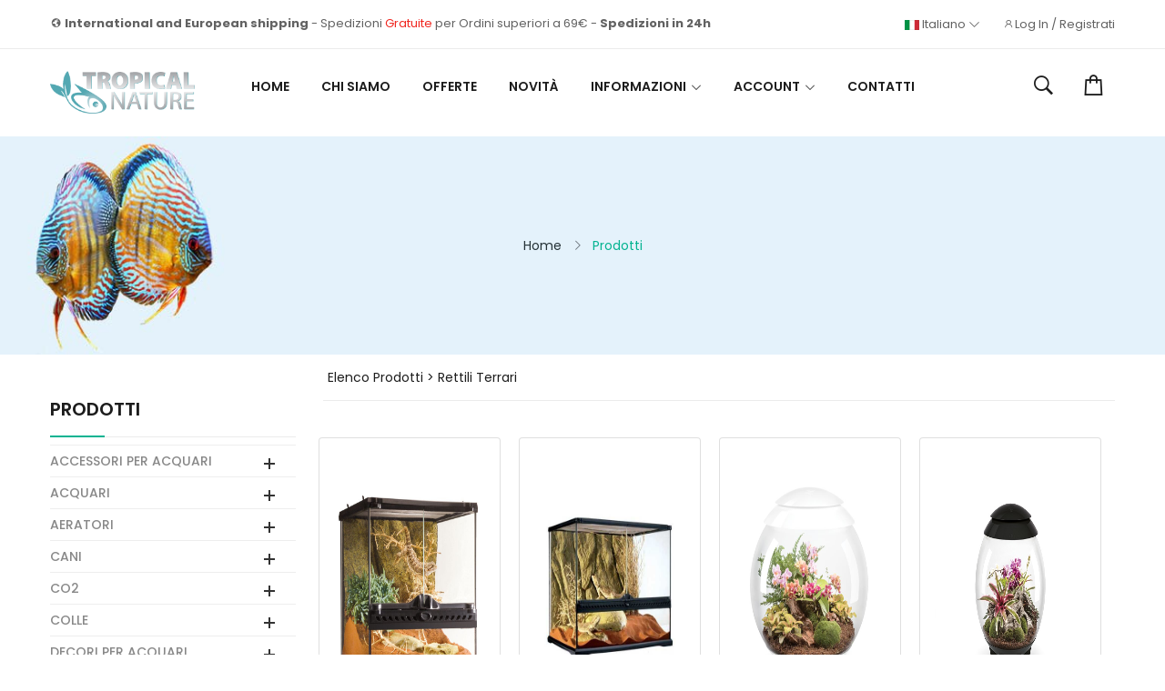

--- FILE ---
content_type: text/html
request_url: https://www.tropicalnature.it/catalogo-prodotti/132/rettili/terrari/
body_size: 15904
content:

<!DOCTYPE html>
<html lang="it">
	<head>
		<link rel="stylesheet" href="/assets/css/plugins/ionicons.min.css">
<link rel="stylesheet" href="/assets/css/plugins/line-awesome.min.css">
<link rel="stylesheet" href="/assets/css/plugins/fontawesome.min.css">

<link rel="stylesheet" href="/assets/css/plugins/animate.min.css">
<link rel="stylesheet" href="/assets/css/plugins/swiper-bundle.min.css">
<link rel="stylesheet" href="/assets/css/plugins/nice-select.css">
<link rel="stylesheet" href="/assets/css/plugins/select2.min.css">
<link rel="stylesheet" href="/assets/css/plugins/jquery-ui.min.css">
<link rel="stylesheet" href="/assets/css/plugins/magnific-popup.css">

<link rel="stylesheet" href="/assets/css/style.css">
<link rel="stylesheet" href="/inc/stili-aggiuntivi.css">

<link rel="apple-touch-icon" sizes="180x180" href="/apple-touch-icon.png">
<link rel="icon" type="image/png" sizes="32x32" href="/favicon-32x32.png">
<link rel="icon" type="image/png" sizes="16x16" href="/favicon-16x16.png">
<link rel="manifest" href="/site.webmanifest">
<link rel="mask-icon" href="/safari-pinned-tab.svg" color="#5bbad5">
<meta name="msapplication-TileColor" content="#da532c">
<meta name="theme-color" content="#ffffff">
    <title>RETTILI TERRARI - Vendita Online Acquari Tropical Nature Acquarologia</title>
    <!-- Meta -->
    <meta charset="utf-8">
    <meta http-equiv="Content-Type" content="text/html; charset=UTF-8">
    <meta name="viewport" content="width=device-width, initial-scale=1.0, user-scalable=no">
    
    <meta name="description" content="rettili terrari">
    <meta name="keywords" content="rettili terrari">
    <meta name="ROBOTS" content="INDEX,FOLLOW">
    
    <meta property="og:type" content="website" />
    <meta property="og:title" content="rettili terrari" />
    <meta property="og:url" content="https://www.tropicalnature.it/catalogo-prodotti/132/rettili/terrari/" />
    <meta property="og:site_name" content="Tropical Nature" />
    <meta property="og:description" content="rettili terrari - Tropical Nature Acquariologia Vendita Online Acquari" />
    <meta property="og:image" content="https://www.tropicalnature.it/logo-tropicalnature-social.png">
    <meta name="twitter:card" content="Tropical Nature">
    <meta name="twitter:title" content="rettili terrari">
    <meta name="twitter:description" content="rettili terrari - Tropical Nature Acquariologia Vendita Online Acquari">
    <meta name="twitter:image" content="https://www.tropicalnature.it/logo-tropicalnature-social.png">
    
    <link rel="canonical" href="https://www.tropicalnature.it/catalogo-prodotti/132/rettili/terrari/" />
    
    <script type='application/ld+json'>
    {
      "@context": "http://schema.org/",
      "@type": "WebSite",
      "name": "rettili terrari - Tropical Nature Acquariologia Vendita Online Acquari",
      "url": "https://www.tropicalnature.it/catalogo-prodotti/132/rettili/terrari/"
    }
    </script>
  </head>
  <body>
    <div class="main-wrapper">
      <div class="section header-area-02 d-none d-lg-block">
  <div class="header-top-02">
    <div class="container">
      <div class="header-top-wrapper-02">
        <div class="static-nav-02">
          <p><i class="las la-globe"></i> <strong>International and European shipping</strong> - Spedizioni <span>Gratuite</span> per Ordini superiori a 69€ - <strong>Spedizioni in 24h</strong></p>
        </div>
        <div class="header-language-currency-selector">
                            <div class="dropdown header-currency"> <a href="" role="button" data-bs-toggle="dropdown"> <img src="/img/flag/02.jpg" alt=""> Italiano <i class="las la-angle-down"></i> </a>

                                <ul class="dropdown-menu">
                                    <li><a href="/en/home.asp"><img src="/img/flag/01.jpg" alt=""> English</a></li>
                                    <li><a href="/home.asp"><img src="/img/flag/02.jpg" alt=""> Italiano </a></li>
                                </ul>
                            </div>
          <div class="dropdown header-language">
            
            <a href="/shop/accedi-registrati.asp" role="button" data-bs-toggle=""><i class="lar la-user"></i>Log In / Registrati</a>
            
          </div>
        </div>
      </div>
    </div>
  </div>
  <div class="header-bottom header-sticky">
    <div class="container position-relative">
      <div class="row">
        <div class="col-lg-2">
          <div class="header-logo"> <a href="/home.asp"><img src="/img/logo.png" alt="" height="60"></a> </div>
        </div>
        <div class="col-lg-8"> 
          <!-- Primary Menu Start -->
          <div class="primary-menu primary-menu-02">
            <nav>
              <ul>
                <li> <a href="/home.asp">Home</a></li>
                <li><a href="/chi-siamo/">Chi Siamo</a></li>
                <li> <a href="/shop/offerte.asp">Offerte</a></li>
                <li> <a href="/shop/novita.asp">Novità</a></li>
                <li> <a href="#">Informazioni</a>
                  <ul class="sub-menu">
                    <li><a href="/cookie-policy.asp">Cookies</a></li>
                    <li><a href="/condizioni-vendita/">Condizioni di vendita</a></li>
                  </ul>
                </li>
                
                <li> <a href="#">Account</a>
                  <ul class="sub-menu">
                    <li><a href="/shop/accedi-registrati.asp">Accedi/Registrati</a></li>
                  </ul>
                </li>
                
                <li> <a href="/contatti/">Contatti</a></li>
                
               
                

                
              </ul>
            </nav>
          </div>
        </div>
        <div class="col-lg-2">
          <div class="header-actions justify-content-end">
            <div class="dropdown"> <a class="action" href="#" role="button" data-bs-toggle="dropdown"> <i class="ion-ios-search-strong"></i> </a>
              <div class="dropdown-menu dropdown-search">
                <div class="header-search">
                  <form action="/shop/ricerca.asp" method="get">
                    <input name="cerca" id="cerca" type="text" placeholder="Ricerca un prodotto...">
                    <button><i class="ion-ios-search-strong"></i></button>
                  </form>
                </div>
              </div>
            </div>
            
            <div class="dropdown"> <a class="action" role="button" data-bs-toggle="dropdown"> <i class="las la-shopping-bag"></i>
              
              </a>
              <div class="dropdown-menu dropdown-cart">
                <div class="cart-content">
                  <ul>
                    
                  </ul>
                </div>
                <div class="checkout-btn"> <a href="/shop/carrello.asp" class="btn btn-outline-dark btn-hover-primary d-block">Procedi all'acquisto</a> </div>
              </div>
            </div>
          </div>
        </div>
      </div>
    </div>
  </div>
</div>

<!-- Header Mobile Start -->
<div class="header-mobile section d-lg-none">
	<div class="static-nav-02" style="margin-top: 7px;">
          <p style="text-align: center;  font-size: 13px;"><i class="las la-globe"></i>  <strong>International and European shipping</strong> <br>
Spedizioni <span>Gratuite</span> per Ordini superiori a 69€ - <strong>Spedizioni in 24h</strong></p>
        </div>
	<hr>
  <div class="header-mobile-top header-sticky">
    <div class="container">
      <div class="row row-cols-3 gx-2 align-items-center">
        <div class="col">
          <div class="header-toggle">
            <button class="mobile-menu-open"> <span></span> <span></span> <span></span> </button>
          </div>
        </div>
        <div class="col">
          <div class="header-logo text-center"> <a href="/home.asp"><img src="/img/logo.png" alt="Logo"></a> </div>
        </div>
        <div class="col">
          <div class="header-actions">
            
            <div class="dropdown"> <a class="action" href="#" role="button" data-bs-toggle="dropdown"><i class="lar la-user"></i></a>
              <ul class="dropdown-menu dropdown-profile">
                <li><a href="/shop/accedi-registrati.asp">Accedi/Registrati</a></li>
              </ul>
            </div>
            
            <a class="action" href="/shop/carrello.asp"> <i class="las la-shopping-bag"></i>
            
            </a> </div>
        </div>
      </div>
    </div>
  </div>
  <div class="header-mobile-bootm">
    <div class="container"> 
      
      <!-- Header Search Start -->
      <div class="header-search">
        <form action="/shop/ricerca.asp" method="get">
          <input name="cerca" id="cerca" type="text" placeholder="Ricerca un prodotto...">
          <button><i class="ion-ios-search-strong"></i></button>
        </form>
      </div>
      <!-- Header Search End --> 
      
    </div>
  </div>
</div>
<div class="off-canvas-box">
  <div class="canvas-action">
    <p>Spedizioni gratuite sopra i 69€ <br>
      <strong>Spedizioni in 24h</strong></p>
  </div>
  <div class="canvas-close-bar"> <span>Menu</span> <a class="menu-close" href="javascript:;"><i class="las la-arrow-left"></i></a> </div>
  <div class="canvas-menu">
    <nav>
      <ul>
        <li> <a href="/home.asp">Home</a></li>
        <li> <a href="#">Shop</a>
          <ul class="sub-menu">
            
            <li style=" margin-left:25px;"><a href="#" style="padding: 2px 0px;">ACCESSORI PER ACQUARI</a>
              <ul class="sub-menu">
                
                <li>
                  
                  <a href="/catalogo-prodotti/140/pinze-forbici/">PINZE - FORBICI</a>
                  
                </li>
                
                
                <!-- Fine 3 Fase -->
                
                
                <li>
                  
                  <a href="/catalogo-prodotti/5/pulizia/">PULIZIA</a>
                  
                </li>
                
                
                <!-- Fine 3 Fase -->
                
                
                <li>
                  
                  <a href="/catalogo-prodotti/47/raccorderie/">RACCORDERIE</a>
                  
                </li>
                
                
                <!-- Fine 3 Fase -->
                
                
                <li>
                  
                  <a href="/catalogo-prodotti/126/retini/">RETINI</a>
                  
                </li>
                
                
                <!-- Fine 3 Fase -->
                
                
                <li>
                  
                  <a href="/catalogo-prodotti/93/varie/">VARIE</a>
                  
                </li>
                
                
                <!-- Fine 3 Fase -->
                
                
              </ul>
            </li>
            
            <li style=" margin-left:25px;"><a href="#" style="padding: 2px 0px;">ACQUARI</a>
              <ul class="sub-menu">
                
                <li>
                  
                  <a href="/catalogo-prodotti/148/accessori/">ACCESSORI</a>
                  
                </li>
                
                
                <!-- Fine 3 Fase -->
                
                
                <li>
                  
                  <a href="/catalogo-prodotti/84/acqua-dolce/">ACQUA DOLCE</a>
                  
                </li>
                
                
                <!-- Fine 3 Fase -->
                
                
                <li>
                  
                  <a href="/catalogo-prodotti/85/acqua-marina/">ACQUA MARINA</a>
                  
                </li>
                
                
                <!-- Fine 3 Fase -->
                
                
                <li>
                  
                  <a href="/catalogo-prodotti/232/paludari/">PALUDARI</a>
                  
                </li>
                
                
                <!-- Fine 3 Fase -->
                
                
                <li>
                  
                  <a href="/catalogo-prodotti/195/per-meduse/">PER MEDUSE</a>
                  
                </li>
                
                
                <!-- Fine 3 Fase -->
                
                
                <li>
                  
                  <a href="/catalogo-prodotti/149/ricambi/">RICAMBI</a>
                  
                </li>
                
                
                <!-- Fine 3 Fase -->
                
                
                <li>
                  
                  <a href="/catalogo-prodotti/151/sump/">SUMP</a>
                  
                </li>
                
                
                <!-- Fine 3 Fase -->
                
                
                <li>
                  
                  <a href="/catalogo-prodotti/109/supporti/">SUPPORTI</a>
                  
                </li>
                
                
                <!-- Fine 3 Fase -->
                
                
                <li>
                  
                  <a href="/catalogo-prodotti/245/wabi-kusa/">WABI-KUSA</a>
                  
                </li>
                
                
                <!-- Fine 3 Fase -->
                
                
              </ul>
            </li>
            
            <li style=" margin-left:25px;"><a href="#" style="padding: 2px 0px;">AERATORI</a>
              <ul class="sub-menu">
                
                <li>
                  
                  <a href="/catalogo-prodotti/87/accessori/">ACCESSORI</a>
                  
                </li>
                
                
                <!-- Fine 3 Fase -->
                
                
                <li>
                  
                  <a href="/catalogo-prodotti/86/aeratori/">AERATORI</a>
                  
                </li>
                
                
                <!-- Fine 3 Fase -->
                
                
              </ul>
            </li>
            
            <li style=" margin-left:25px;"><a href="#" style="padding: 2px 0px;">CANI</a>
              <ul class="sub-menu">
                
                <li>
                  
                  <a href="/catalogo-prodotti/171/accessori/">ACCESSORI</a>
                  
                </li>
                
                
                <!-- Fine 3 Fase -->
                
                
              </ul>
            </li>
            
            <li style=" margin-left:25px;"><a href="#" style="padding: 2px 0px;">CO2</a>
              <ul class="sub-menu">
                
                <li>
                  
                  <a href="/catalogo-prodotti/8/accessori/">ACCESSORI</a>
                  
                </li>
                
                
                <!-- Fine 3 Fase -->
                
                
                <li>
                  
                  <a href="/catalogo-prodotti/97/impianti-co2/">IMPIANTI CO2</a>
                  
                </li>
                
                
                <!-- Fine 3 Fase -->
                
                
                <li>
                  
                  <a href="/catalogo-prodotti/31/ricambi/">RICAMBI</a>
                  
                </li>
                
                
                <!-- Fine 3 Fase -->
                
                
              </ul>
            </li>
            
            <li style=" margin-left:25px;"><a href="#" style="padding: 2px 0px;">COLLE</a>
              <ul class="sub-menu">
                
                <li>
                  
                  <a href="/catalogo-prodotti/222/acqua-dolce/">ACQUA DOLCE</a>
                  
                </li>
                
                
                <!-- Fine 3 Fase -->
                
                
                <li>
                  
                  <a href="/catalogo-prodotti/223/acqua-salata/">ACQUA SALATA</a>
                  
                </li>
                
                
                <!-- Fine 3 Fase -->
                
                
              </ul>
            </li>
            
            <li style=" margin-left:25px;"><a href="#" style="padding: 2px 0px;">DECORI PER ACQUARI</a>
              <ul class="sub-menu">
                
                <li>
                  
                  <a href="/catalogo-prodotti/58/artificiali/">ARTIFICIALI</a>
                  
                </li>
                
                
                <!-- Fine 3 Fase -->
                
                
                <li>
                  
                  <a href="/catalogo-prodotti/154/legni/">LEGNI</a>
                  
                </li>
                
                
                <!-- Fine 3 Fase -->
                
                
                <li>
                  
                  <a href="/catalogo-prodotti/147/poster-decorativo/">POSTER DECORATIVO</a>
                  
                </li>
                
                
                <!-- Fine 3 Fase -->
                
                
                <li>
                  
                  <a href="#">ROCCE </a>
                  
                <!-- inizio 3 fase-->
                <ul class="sub-menu">
                  
                  <li><a href="/catalogo-prodotti/196/acqua-dolce/">ACQUA DOLCE</a></li>
                  
                  <li><a href="/catalogo-prodotti/197/acqua-marina/">ACQUA MARINA</a></li>
                  
                </ul>
                
                
                <!-- Fine 3 Fase -->
                
                
                <li>
                  
                  <a href="/catalogo-prodotti/72/sfondi-3d/">SFONDI 3D</a>
                  
                </li>
                
                
                <!-- Fine 3 Fase -->
                
                
              </ul>
            </li>
            
            <li style=" margin-left:25px;"><a href="#" style="padding: 2px 0px;">FERTILIZZAZIONE</a>
              <ul class="sub-menu">
                
                <li>
                  
                  <a href="/catalogo-prodotti/91/liquidi/">LIQUIDI</a>
                  
                </li>
                
                
                <!-- Fine 3 Fase -->
                
                
                <li>
                  
                  <a href="/catalogo-prodotti/39/substrato/">SUBSTRATO</a>
                  
                </li>
                
                
                <!-- Fine 3 Fase -->
                
                
              </ul>
            </li>
            
            <li style=" margin-left:25px;"><a href="#" style="padding: 2px 0px;">FILTRAGGIO</a>
              <ul class="sub-menu">
                
                <li>
                  
                  <a href="/catalogo-prodotti/46/accessori/">ACCESSORI</a>
                  
                </li>
                
                
                <!-- Fine 3 Fase -->
                
                
                <li>
                  
                  <a href="/catalogo-prodotti/159/alghe-marine/">ALGHE MARINE</a>
                  
                </li>
                
                
                <!-- Fine 3 Fase -->
                
                
                <li>
                  
                  <a href="/catalogo-prodotti/101/filtri-esterni/">FILTRI ESTERNI</a>
                  
                </li>
                
                
                <!-- Fine 3 Fase -->
                
                
                <li>
                  
                  <a href="/catalogo-prodotti/34/filtri-interni/">FILTRI INTERNI</a>
                  
                </li>
                
                
                <!-- Fine 3 Fase -->
                
                
                <li>
                  
                  <a href="/catalogo-prodotti/158/lampada-uv/">LAMPADA UV</a>
                  
                </li>
                
                
                <!-- Fine 3 Fase -->
                
                
                <li>
                  
                  <a href="/catalogo-prodotti/146/letto-fluido/">LETTO FLUIDO</a>
                  
                </li>
                
                
                <!-- Fine 3 Fase -->
                
                
                <li>
                  
                  <a href="/catalogo-prodotti/194/ozono/">OZONO</a>
                  
                </li>
                
                
                <!-- Fine 3 Fase -->
                
                
                <li>
                  
                  <a href="/catalogo-prodotti/181/reattori-di-calcio/">REATTORI DI CALCIO</a>
                  
                </li>
                
                
                <!-- Fine 3 Fase -->
                
                
                <li>
                  
                  <a href="/catalogo-prodotti/182/reattori-zeolite/">REATTORI ZEOLITE</a>
                  
                </li>
                
                
                <!-- Fine 3 Fase -->
                
                
                <li>
                  
                  <a href="/catalogo-prodotti/54/ricambi/">RICAMBI</a>
                  
                </li>
                
                
                <!-- Fine 3 Fase -->
                
                
              </ul>
            </li>
            
            <li style=" margin-left:25px;"><a href="#" style="padding: 2px 0px;">ILLUMINAZIONE</a>
              <ul class="sub-menu">
                
                <li>
                  
                  <a href="/catalogo-prodotti/48/accessori/">ACCESSORI</a>
                  
                </li>
                
                
                <!-- Fine 3 Fase -->
                
                
                <li>
                  
                  <a href="/catalogo-prodotti/134/easyled-aquatlantis/">EASYLED AQUATLANTIS</a>
                  
                </li>
                
                
                <!-- Fine 3 Fase -->
                
                
                <li>
                  
                  <a href="/catalogo-prodotti/143/plafoniere-ibride/">PLAFONIERE IBRIDE</a>
                  
                </li>
                
                
                <!-- Fine 3 Fase -->
                
                
                <li>
                  
                  <a href="#">PLAFONIERE LED</a>
                  
                <!-- inizio 3 fase-->
                <ul class="sub-menu">
                  
                  <li><a href="/catalogo-prodotti/234/dolce/">DOLCE</a></li>
                  
                  <li><a href="/catalogo-prodotti/233/marino/">MARINO</a></li>
                  
                </ul>
                
                
                <!-- Fine 3 Fase -->
                
                
                <li>
                  
                  <a href="/catalogo-prodotti/66/plafoniere-nano/">PLAFONIERE NANO</a>
                  
                </li>
                
                
                <!-- Fine 3 Fase -->
                
                
                <li>
                  
                  <a href="/catalogo-prodotti/142/plafoniere-t5/">PLAFONIERE T5</a>
                  
                </li>
                
                
                <!-- Fine 3 Fase -->
                
                
                <li>
                  
                  <a href="#">TUBI T8</a>
                  
                <!-- inizio 3 fase-->
                <ul class="sub-menu">
                  
                  <li><a href="/catalogo-prodotti/115/dolce/">DOLCE</a></li>
                  
                </ul>
                
                
                <!-- Fine 3 Fase -->
                
                
              </ul>
            </li>
            
            <li style=" margin-left:25px;"><a href="#" style="padding: 2px 0px;">LAGHETTO</a>
              <ul class="sub-menu">
                
                <li>
                  
                  <a href="/catalogo-prodotti/130/filtraggio/">FILTRAGGIO</a>
                  
                </li>
                
                
                <!-- Fine 3 Fase -->
                
                
                <li>
                  
                  <a href="/catalogo-prodotti/157/laghetti-preformati/">LAGHETTI PREFORMATI</a>
                  
                </li>
                
                
                <!-- Fine 3 Fase -->
                
                
                <li>
                  
                  <a href="/catalogo-prodotti/160/lampade-uv/">LAMPADE UV</a>
                  
                </li>
                
                
                <!-- Fine 3 Fase -->
                
                
                <li>
                  
                  <a href="/catalogo-prodotti/70/mangimi/">MANGIMI</a>
                  
                </li>
                
                
                <!-- Fine 3 Fase -->
                
                
                <li>
                  
                  <a href="/catalogo-prodotti/131/pompe/">POMPE</a>
                  
                </li>
                
                
                <!-- Fine 3 Fase -->
                
                
                <li>
                  
                  <a href="/catalogo-prodotti/110/ricambi/">RICAMBI</a>
                  
                </li>
                
                
                <!-- Fine 3 Fase -->
                
                
                <li>
                  
                  <a href="/catalogo-prodotti/88/trattamento-acqua/">TRATTAMENTO ACQUA</a>
                  
                </li>
                
                
                <!-- Fine 3 Fase -->
                
                
              </ul>
            </li>
            
            <li style=" margin-left:25px;"><a href="#" style="padding: 2px 0px;">LIBRI</a>
              <ul class="sub-menu">
                
                <li>
                  
                  <a href="/catalogo-prodotti/229/libri/">LIBRI</a>
                  
                </li>
                
                
                <!-- Fine 3 Fase -->
                
                
              </ul>
            </li>
            
            <li style=" margin-left:25px;"><a href="#" style="padding: 2px 0px;">MANGIMI PER ACQUARIO</a>
              <ul class="sub-menu">
                
                <li>
                  
                  <a href="/catalogo-prodotti/177/caridine/">CARIDINE</a>
                  
                </li>
                
                
                <!-- Fine 3 Fase -->
                
                
                <li>
                  
                  <a href="/catalogo-prodotti/139/congelato/">CONGELATO</a>
                  
                </li>
                
                
                <!-- Fine 3 Fase -->
                
                
                <li>
                  
                  <a href="/catalogo-prodotti/30/dolce/">DOLCE</a>
                  
                </li>
                
                
                <!-- Fine 3 Fase -->
                
                
                <li>
                  
                  <a href="/catalogo-prodotti/23/dolce-marino/">DOLCE & MARINO</a>
                  
                </li>
                
                
                <!-- Fine 3 Fase -->
                
                
                <li>
                  
                  <a href="/catalogo-prodotti/53/mangiatoie-automatiche/">MANGIATOIE AUTOMATICHE</a>
                  
                </li>
                
                
                <!-- Fine 3 Fase -->
                
                
                <li>
                  
                  <a href="/catalogo-prodotti/15/marino/">MARINO</a>
                  
                </li>
                
                
                <!-- Fine 3 Fase -->
                
                
                <li>
                  
                  <a href="/catalogo-prodotti/198/vitamine/">VITAMINE</a>
                  
                </li>
                
                
                <!-- Fine 3 Fase -->
                
                
                <li>
                  
                  <a href="/catalogo-prodotti/236/vivo/">VIVO</a>
                  
                </li>
                
                
                <!-- Fine 3 Fase -->
                
                
              </ul>
            </li>
            
            <li style=" margin-left:25px;"><a href="#" style="padding: 2px 0px;">MATERIALI FILTRANTI</a>
              <ul class="sub-menu">
                
                <li>
                  
                  <a href="/catalogo-prodotti/121/biologico/">BIOLOGICO</a>
                  
                </li>
                
                
                <!-- Fine 3 Fase -->
                
                
                <li>
                  
                  <a href="/catalogo-prodotti/27/carbone-attivo/">CARBONE ATTIVO</a>
                  
                </li>
                
                
                <!-- Fine 3 Fase -->
                
                
                <li>
                  
                  <a href="/catalogo-prodotti/193/pellet/">PELLET</a>
                  
                </li>
                
                
                <!-- Fine 3 Fase -->
                
                
                <li>
                  
                  <a href="/catalogo-prodotti/61/resine/">RESINE</a>
                  
                </li>
                
                
                <!-- Fine 3 Fase -->
                
                
                <li>
                  
                  <a href="/catalogo-prodotti/108/spugne/">SPUGNE</a>
                  
                </li>
                
                
                <!-- Fine 3 Fase -->
                
                
                <li>
                  
                  <a href="/catalogo-prodotti/80/zeolite/">ZEOLITE</a>
                  
                </li>
                
                
                <!-- Fine 3 Fase -->
                
                
              </ul>
            </li>
            
            <li style=" margin-left:25px;"><a href="#" style="padding: 2px 0px;">OSMOSI INVERSA</a>
              <ul class="sub-menu">
                
                <li>
                  
                  <a href="/catalogo-prodotti/95/impianti-completi/">IMPIANTI COMPLETI</a>
                  
                </li>
                
                
                <!-- Fine 3 Fase -->
                
                
                <li>
                  
                  <a href="/catalogo-prodotti/96/ricambi-e-accessori/">RICAMBI E ACCESSORI</a>
                  
                </li>
                
                
                <!-- Fine 3 Fase -->
                
                
              </ul>
            </li>
            
            <li style=" margin-left:25px;"><a href="#" style="padding: 2px 0px;">PIANTE</a>
              <ul class="sub-menu">
                
                <li>
                  
                  <a href="/catalogo-prodotti/226/aqua-art/">AQUA ART</a>
                  
                <!-- inizio 3 fase-->
                <ul class="sub-menu">
                  
                  <li><a href="/catalogo-prodotti/227/in-vitro/">IN VITRO</a></li>
                  
                </ul>
                
                
                <!-- Fine 3 Fase -->
                
                
                <li>
                  
                  <a href="/catalogo-prodotti/240/aquaflora/">AQUAFLORA</a>
                  
                <!-- inizio 3 fase-->
                <ul class="sub-menu">
                  
                  <li><a href="/catalogo-prodotti/241/ecoscape-in-vitro/">ECOSCAPE - IN VITRO</a></li>
                  
                  <li><a href="/catalogo-prodotti/246/palustri/">PALUSTRI</a></li>
                  
                  <li><a href="/catalogo-prodotti/242/vasetto/">VASETTO</a></li>
                  
                </ul>
                
                
                <!-- Fine 3 Fase -->
                
                
                <li>
                  
                  <a href="#">DENNERLE PLANTS</a>
                  
                <!-- inizio 3 fase-->
                <ul class="sub-menu">
                  
                  <li><a href="/catalogo-prodotti/247/pad/">PAD</a></li>
                  
                  <li><a href="/catalogo-prodotti/210/plantit-in-vitro-cups/">PLANTIT! IN-VITRO CUPS</a></li>
                  
                  <li><a href="/catalogo-prodotti/214/su-legno/">SU LEGNO</a></li>
                  
                  <li><a href="/catalogo-prodotti/215/su-roccia/">SU ROCCIA</a></li>
                  
                  <li><a href="/catalogo-prodotti/211/vasetto/">VASETTO</a></li>
                  
                  <li><a href="/catalogo-prodotti/212/xl-/">XL </a></li>
                  
                  <li><a href="/catalogo-prodotti/213/xxl/">XXL</a></li>
                  
                </ul>
                
                
                <!-- Fine 3 Fase -->
                
                
                <li>
                  
                  <a href="#">TROPICA</a>
                  
                <!-- inizio 3 fase-->
                <ul class="sub-menu">
                  
                  <li><a href="/catalogo-prodotti/202/1-2-grow/">1-2-GROW!</a></li>
                  
                  <li><a href="/catalogo-prodotti/203/blister/">BLISTER</a></li>
                  
                  <li><a href="/catalogo-prodotti/204/mini-blister/">MINI BLISTER</a></li>
                  
                  <li><a href="/catalogo-prodotti/205/porzioni-pad-bulbi/">PORZIONI/PAD/BULBI</a></li>
                  
                  <li><a href="/catalogo-prodotti/206/su-legno/">SU LEGNO</a></li>
                  
                  <li><a href="/catalogo-prodotti/207/su-roccia/">SU ROCCIA</a></li>
                  
                  <li><a href="/catalogo-prodotti/208/vasetto/">VASETTO</a></li>
                  
                  <li><a href="/catalogo-prodotti/209/xl/">XL</a></li>
                  
                </ul>
                
                
                <!-- Fine 3 Fase -->
                
                
                <li>
                  
                  <a href="/catalogo-prodotti/243/tropicalnature/">TROPICALNATURE</a>
                  
                <!-- inizio 3 fase-->
                <ul class="sub-menu">
                  
                  <li><a href="/catalogo-prodotti/244/vasetto/">VASETTO</a></li>
                  
                </ul>
                
                
                <!-- Fine 3 Fase -->
                
                
              </ul>
            </li>
            
            <li style=" margin-left:25px;"><a href="#" style="padding: 2px 0px;">POMPE</a>
              <ul class="sub-menu">
                
                <li>
                  
                  <a href="/catalogo-prodotti/60/movimento/">MOVIMENTO</a>
                  
                </li>
                
                
                <!-- Fine 3 Fase -->
                
                
                <li>
                  
                  <a href="/catalogo-prodotti/67/ricambi/">RICAMBI</a>
                  
                </li>
                
                
                <!-- Fine 3 Fase -->
                
                
                <li>
                  
                  <a href="/catalogo-prodotti/56/sump-filtro/">SUMP/FILTRO</a>
                  
                </li>
                
                
                <!-- Fine 3 Fase -->
                
                
              </ul>
            </li>
            
            <li style=" margin-left:25px;"><a href="#" style="padding: 2px 0px;">POMPE DOSOMETRICHE</a>
              <ul class="sub-menu">
                
                <li>
                  
                  <a href="/catalogo-prodotti/42/accessori/">ACCESSORI</a>
                  
                </li>
                
                
                <!-- Fine 3 Fase -->
                
                
                <li>
                  
                  <a href="/catalogo-prodotti/83/dosometriche/">DOSOMETRICHE</a>
                  
                </li>
                
                
                <!-- Fine 3 Fase -->
                
                
              </ul>
            </li>
            
            <li style=" margin-left:25px;"><a href="#" style="padding: 2px 0px;">REFRIGERATORI</a>
              <ul class="sub-menu">
                
                <li>
                  
                  <a href="/catalogo-prodotti/235/refrigeratori/">REFRIGERATORI</a>
                  
                </li>
                
                
                <!-- Fine 3 Fase -->
                
                
              </ul>
            </li>
            
            <li style=" margin-left:25px;"><a href="#" style="padding: 2px 0px;">REGOLATORI DI LIVELLO</a>
              <ul class="sub-menu">
                
                <li>
                  
                  <a href="/catalogo-prodotti/228/regolatori-di-livello/">REGOLATORI DI LIVELLO</a>
                  
                </li>
                
                
                <!-- Fine 3 Fase -->
                
                
              </ul>
            </li>
            
            <li style=" margin-left:25px;"><a href="#" style="padding: 2px 0px;">RETTILI</a>
              <ul class="sub-menu">
                
                <li>
                  
                  <a href="/catalogo-prodotti/152/accessori/">ACCESSORI</a>
                  
                </li>
                
                
                <!-- Fine 3 Fase -->
                
                
                <li>
                  
                  <a href="/catalogo-prodotti/50/illuminazione/">ILLUMINAZIONE</a>
                  
                </li>
                
                
                <!-- Fine 3 Fase -->
                
                
                <li>
                  
                  <a href="/catalogo-prodotti/75/integratori-vitamine/">INTEGRATORI & VITAMINE</a>
                  
                </li>
                
                
                <!-- Fine 3 Fase -->
                
                
                <li>
                  
                  <a href="/catalogo-prodotti/59/riscaldamento/">RISCALDAMENTO</a>
                  
                </li>
                
                
                <!-- Fine 3 Fase -->
                
                
                <li>
                  
                  <a href="/catalogo-prodotti/74/substrato/">SUBSTRATO</a>
                  
                </li>
                
                
                <!-- Fine 3 Fase -->
                
                
                <li>
                  
                  <a href="/catalogo-prodotti/132/terrari/">TERRARI</a>
                  
                </li>
                
                
                <!-- Fine 3 Fase -->
                
                
              </ul>
            </li>
            
            <li style=" margin-left:25px;"><a href="#" style="padding: 2px 0px;">SALE</a>
              <ul class="sub-menu">
                
                <li>
                  
                  <a href="/catalogo-prodotti/220/sale-marino/">SALE MARINO</a>
                  
                </li>
                
                
                <!-- Fine 3 Fase -->
                
                
              </ul>
            </li>
            
            <li style=" margin-left:25px;"><a href="#" style="padding: 2px 0px;">SCHIUMATOI</a>
              <ul class="sub-menu">
                
                <li>
                  
                  <a href="/catalogo-prodotti/98/schiumatoi/">SCHIUMATOI</a>
                  
                </li>
                
                
                <!-- Fine 3 Fase -->
                
                
              </ul>
            </li>
            
            <li style=" margin-left:25px;"><a href="#" style="padding: 2px 0px;">STRUMENTI DI MISURA</a>
              <ul class="sub-menu">
                
                <li>
                  
                  <a href="/catalogo-prodotti/36/digitali/">DIGITALI</a>
                  
                </li>
                
                
                <!-- Fine 3 Fase -->
                
                
                <li>
                  
                  <a href="/catalogo-prodotti/49/termometri/">TERMOMETRI</a>
                  
                </li>
                
                
                <!-- Fine 3 Fase -->
                
                
                <li>
                  
                  <a href="/catalogo-prodotti/45/test/">TEST</a>
                  
                </li>
                
                
                <!-- Fine 3 Fase -->
                
                
              </ul>
            </li>
            
            <li style=" margin-left:25px;"><a href="#" style="padding: 2px 0px;">SUBSTRATO </a>
              <ul class="sub-menu">
                
                <li>
                  
                  <a href="/catalogo-prodotti/63/acqua-dolce/">ACQUA DOLCE</a>
                  
                </li>
                
                
                <!-- Fine 3 Fase -->
                
                
                <li>
                  
                  <a href="/catalogo-prodotti/64/acqua-marina/">ACQUA MARINA</a>
                  
                </li>
                
                
                <!-- Fine 3 Fase -->
                
                
                <li>
                  
                  <a href="/catalogo-prodotti/100/ghiaie/">GHIAIE</a>
                  
                </li>
                
                
                <!-- Fine 3 Fase -->
                
                
              </ul>
            </li>
            
            <li style=" margin-left:25px;"><a href="#" style="padding: 2px 0px;">TARTARUGHE D'ACQUA</a>
              <ul class="sub-menu">
                
                <li>
                  
                  <a href="/catalogo-prodotti/123/mangimi/">MANGIMI</a>
                  
                </li>
                
                
                <!-- Fine 3 Fase -->
                
                
                <li>
                  
                  <a href="/catalogo-prodotti/128/tartarughiere/">TARTARUGHIERE</a>
                  
                </li>
                
                
                <!-- Fine 3 Fase -->
                
                
                <li>
                  
                  <a href="/catalogo-prodotti/124/trattamento-acqua/">TRATTAMENTO ACQUA</a>
                  
                </li>
                
                
                <!-- Fine 3 Fase -->
                
                
              </ul>
            </li>
            
            <li style=" margin-left:25px;"><a href="#" style="padding: 2px 0px;">TERMORISCALDATORI</a>
              <ul class="sub-menu">
                
                <li>
                  
                  <a href="/catalogo-prodotti/224/termoriscaldatori/">TERMORISCALDATORI</a>
                  
                </li>
                
                
                <!-- Fine 3 Fase -->
                
                
              </ul>
            </li>
            
            <li style=" margin-left:25px;"><a href="#" style="padding: 2px 0px;">TRATTAMENTO ACQUA</a>
              <ul class="sub-menu">
                
                <li>
                  
                  <a href="#">ACQUA DOLCE</a>
                  
                <!-- inizio 3 fase-->
                <ul class="sub-menu">
                  
                  <li><a href="/catalogo-prodotti/178/curativi/">CURATIVI</a></li>
                  
                  <li><a href="/catalogo-prodotti/29/elementi-naturali/">ELEMENTI NATURALI</a></li>
                  
                  <li><a href="/catalogo-prodotti/117/gestione-acqua/">GESTIONE ACQUA</a></li>
                  
                  <li><a href="/catalogo-prodotti/99/sali/">SALI</a></li>
                  
                </ul>
                
                
                <!-- Fine 3 Fase -->
                
                
                <li>
                  
                  <a href="#">ACQUA MARINA</a>
                  
                <!-- inizio 3 fase-->
                <ul class="sub-menu">
                  
                  <li><a href="/catalogo-prodotti/153/acqua-marina-pronta/">ACQUA MARINA PRONTA</a></li>
                  
                  <li><a href="/catalogo-prodotti/119/alimento-coralli/">ALIMENTO CORALLI</a></li>
                  
                  <li><a href="/catalogo-prodotti/120/buffer/">BUFFER</a></li>
                  
                  <li><a href="/catalogo-prodotti/138/cianobatteri-alghe/">CIANOBATTERI & ALGHE</a></li>
                  
                  <li><a href="/catalogo-prodotti/238/curativi/">CURATIVI</a></li>
                  
                  <li><a href="/catalogo-prodotti/52/elimina-aiptasie/">ELIMINA AIPTASIE</a></li>
                  
                  <li><a href="/catalogo-prodotti/118/integratori/">INTEGRATORI</a></li>
                  
                </ul>
                
                
                <!-- Fine 3 Fase -->
                
                
              </ul>
            </li>
            
            <li style=" margin-left:25px;"><a href="#" style="padding: 2px 0px;">TRITON METHOD</a>
              <ul class="sub-menu">
                
                <li>
                  
                  <a href="/catalogo-prodotti/156/triton-method/">TRITON METHOD</a>
                  
                </li>
                
                
                <!-- Fine 3 Fase -->
                
                
              </ul>
            </li>
            
            <li style=" margin-left:25px;"><a href="#" style="padding: 2px 0px;">VENTOLE RAFFREDDAMENTO</a>
              <ul class="sub-menu">
                
                <li>
                  
                  <a href="/catalogo-prodotti/237/ventole-raffreddamento/">VENTOLE RAFFREDDAMENTO</a>
                  
                </li>
                
                
                <!-- Fine 3 Fase -->
                
                
              </ul>
            </li>
            
            <li style=" margin-left:25px;"><a href="#" style="padding: 2px 0px;">ZEOVIT SYSTEM</a>
              <ul class="sub-menu">
                
                <li>
                  
                  <a href="/catalogo-prodotti/225/zeovit-system/">ZEOVIT SYSTEM</a>
                  
                </li>
                
                
                <!-- Fine 3 Fase -->
                
                
              </ul>
            </li>
            
          </ul>
        </li>
        <li> <a href="#">Marchi</a>
          <ul class="sub-menu">
            
            <li><a class="item" title="2HR AQUARIST" href="/marca-prodotti/218/2hr-aquarist">2HR AQUARIST</a></li>
            
            <li><a class="item" title="AQPET" href="/marca-prodotti/211/aqpet">AQPET</a></li>
            
            <li><a class="item" title="AQUA ART" href="/marca-prodotti/224/aqua-art">AQUA ART</a></li>
            
            <li><a class="item" title="AQUACONNECT" href="/marca-prodotti/129/aquaconnect">AQUACONNECT</a></li>
            
            <li><a class="item" title="AQUAFLORA" href="/marca-prodotti/232/aquaflora">AQUAFLORA</a></li>
            
            <li><a class="item" title="AQUAFOREST" href="/marca-prodotti/132/aquaforest">AQUAFOREST</a></li>
            
            <li><a class="item" title="AQUAILLUMINATION" href="/marca-prodotti/139/aquaillumination">AQUAILLUMINATION</a></li>
            
            <li><a class="item" title="AQUALIGHTER" href="/marca-prodotti/112/aqualighter">AQUALIGHTER</a></li>
            
            <li><a class="item" title="AQUAMEDIC" href="/marca-prodotti/152/aquamedic">AQUAMEDIC</a></li>
            
            <li><a class="item" title="AQUARIUM MUNSTER" href="/marca-prodotti/38/aquarium-munster">AQUARIUM MUNSTER</a></li>
            
            <li><a class="item" title="AQUAROCHE" href="/marca-prodotti/231/aquaroche">AQUAROCHE</a></li>
            
            <li><a class="item" title="AQUATIC NATURE" href="/marca-prodotti/205/aquatic-nature">AQUATIC NATURE</a></li>
            
            <li><a class="item" title="AQUATLANTIS" href="/marca-prodotti/96/aquatlantis">AQUATLANTIS</a></li>
            
            <li><a class="item" title="AQUAVITRO" href="/marca-prodotti/228/aquavitro">AQUAVITRO</a></li>
            
            <li><a class="item" title="AQUILI" href="/marca-prodotti/204/aquili">AQUILI</a></li>
            
            <li><a class="item" title="ARKA" href="/marca-prodotti/215/arka">ARKA</a></li>
            
            <li><a class="item" title="ASKOLL" href="/marca-prodotti/100/askoll">ASKOLL</a></li>
            
            <li><a class="item" title="ATI" href="/marca-prodotti/85/ati">ATI</a></li>
            
            <li><a class="item" title="BIOLOARK" href="/marca-prodotti/233/bioloark">BIOLOARK</a></li>
            
            <li><a class="item" title="BIORB" href="/marca-prodotti/164/biorb">BIORB</a></li>
            
            <li><a class="item" title="BLAU" href="/marca-prodotti/140/blau">BLAU</a></li>
            
            <li><a class="item" title="BLUE LIFE" href="/marca-prodotti/187/blue-life">BLUE LIFE</a></li>
            
            <li><a class="item" title="BUBBLE MAGUS" href="/marca-prodotti/236/bubble-magus">BUBBLE MAGUS</a></li>
            
            <li><a class="item" title="CALCEAN" href="/marca-prodotti/206/calcean">CALCEAN</a></li>
            
            <li><a class="item" title="CARIBSEA" href="/marca-prodotti/84/caribsea">CARIBSEA</a></li>
            
            <li><a class="item" title="CIANO" href="/marca-prodotti/166/ciano">CIANO</a></li>
            
            <li><a class="item" title="CORAL ESSENTIAL" href="/marca-prodotti/188/coral-essential">CORAL ESSENTIAL</a></li>
            
            <li><a class="item" title="D-D AQUARIUM SOLUTION" href="/marca-prodotti/133/d-d-aquarium-solution">D-D AQUARIUM SOLUTION</a></li>
            
            <li><a class="item" title="DELTEC" href="/marca-prodotti/162/deltec">DELTEC</a></li>
            
            <li><a class="item" title="DENNERLE" href="/marca-prodotti/2/dennerle">DENNERLE</a></li>
            
            <li><a class="item" title="DENNERLE PLANTS" href="/marca-prodotti/222/dennerle-plants">DENNERLE PLANTS</a></li>
            
            <li><a class="item" title="DISKUSZUCHT" href="/marca-prodotti/124/diskuszucht">DISKUSZUCHT</a></li>
            
            <li><a class="item" title="DR.BASSLEER" href="/marca-prodotti/223/drbassleer">DR.BASSLEER</a></li>
            
            <li><a class="item" title="DVH" href="/marca-prodotti/179/dvh">DVH</a></li>
            
            <li><a class="item" title="EASY REEFS" href="/marca-prodotti/92/easy-reefs">EASY REEFS</a></li>
            
            <li><a class="item" title="EASY-LIFE" href="/marca-prodotti/168/easy-life">EASY-LIFE</a></li>
            
            <li><a class="item" title="EDEN" href="/marca-prodotti/98/eden">EDEN</a></li>
            
            <li><a class="item" title="EHEIM" href="/marca-prodotti/99/eheim">EHEIM</a></li>
            
            <li><a class="item" title="ESHA" href="/marca-prodotti/214/esha">ESHA</a></li>
            
            <li><a class="item" title="EXOTERRA" href="/marca-prodotti/175/exoterra">EXOTERRA</a></li>
            
            <li><a class="item" title="FAUNAMARIN" href="/marca-prodotti/180/faunamarin">FAUNAMARIN</a></li>
            
            <li><a class="item" title="FLIPPER" href="/marca-prodotti/161/flipper">FLIPPER</a></li>
            
            <li><a class="item" title="FORWATER" href="/marca-prodotti/41/forwater">FORWATER</a></li>
            
            <li><a class="item" title="GHL" href="/marca-prodotti/167/ghl">GHL</a></li>
            
            <li><a class="item" title="GIESEMANN" href="/marca-prodotti/110/giesemann">GIESEMANN</a></li>
            
            <li><a class="item" title="GREENVET" href="/marca-prodotti/210/greenvet">GREENVET</a></li>
            
            <li><a class="item" title="GROTECH" href="/marca-prodotti/123/grotech">GROTECH</a></li>
            
            <li><a class="item" title="HANNA INSTRUMENTS" href="/marca-prodotti/76/hanna-instruments">HANNA INSTRUMENTS</a></li>
            
            <li><a class="item" title="HIKARI" href="/marca-prodotti/183/hikari">HIKARI</a></li>
            
            <li><a class="item" title="HOBBY" href="/marca-prodotti/81/hobby">HOBBY</a></li>
            
            <li><a class="item" title="ITC" href="/marca-prodotti/194/itc">ITC</a></li>
            
            <li><a class="item" title="JBL" href="/marca-prodotti/72/jbl">JBL</a></li>
            
            <li><a class="item" title="JEBAO" href="/marca-prodotti/184/jebao">JEBAO</a></li>
            
            <li><a class="item" title="JNS" href="/marca-prodotti/216/jns">JNS</a></li>
            
            <li><a class="item" title="JUWEL" href="/marca-prodotti/75/juwel">JUWEL</a></li>
            
            <li><a class="item" title="KESSIL" href="/marca-prodotti/174/kessil">KESSIL</a></li>
            
            <li><a class="item" title="KOMODO" href="/marca-prodotti/200/komodo">KOMODO</a></li>
            
            <li><a class="item" title="KORALLEN ZUCHT" href="/marca-prodotti/80/korallen-zucht">KORALLEN ZUCHT</a></li>
            
            <li><a class="item" title="MANTIS" href="/marca-prodotti/193/mantis">MANTIS</a></li>
            
            <li><a class="item" title="MARCO ROCKS" href="/marca-prodotti/221/marco-rocks">MARCO ROCKS</a></li>
            
            <li><a class="item" title="MASTERLINE" href="/marca-prodotti/220/masterline">MASTERLINE</a></li>
            
            <li><a class="item" title="MICMOL" href="/marca-prodotti/217/micmol">MICMOL</a></li>
            
            <li><a class="item" title="MICROBE-LIFT" href="/marca-prodotti/189/microbe-lift">MICROBE-LIFT</a></li>
            
            <li><a class="item" title="MILLIPUT" href="/marca-prodotti/113/milliput">MILLIPUT</a></li>
            
            <li><a class="item" title="MODERN REEF" href="/marca-prodotti/213/modern-reef">MODERN REEF</a></li>
            
            <li><a class="item" title="NATURE'S OCEAN" href="/marca-prodotti/121/nature-s-ocean">NATURE'S OCEAN</a></li>
            
            <li><a class="item" title="NEO" href="/marca-prodotti/229/neo">NEO</a></li>
            
            <li><a class="item" title="NEW LIFE SPECTRUM" href="/marca-prodotti/207/new-life-spectrum">NEW LIFE SPECTRUM</a></li>
            
            <li><a class="item" title="NYOS" href="/marca-prodotti/83/nyos">NYOS</a></li>
            
            <li><a class="item" title="OASE" href="/marca-prodotti/138/oase">OASE</a></li>
            
            <li><a class="item" title="OCEAN NUTRITION" href="/marca-prodotti/114/ocean-nutrition">OCEAN NUTRITION</a></li>
            
            <li><a class="item" title="OCTO" href="/marca-prodotti/202/octo">OCTO</a></li>
            
            <li><a class="item" title="ORPHEK" href="/marca-prodotti/191/orphek">ORPHEK</a></li>
            
            <li><a class="item" title="OXYDATOR" href="/marca-prodotti/197/oxydator">OXYDATOR</a></li>
            
            <li><a class="item" title="PACIFIC SUN" href="/marca-prodotti/122/pacific-sun">PACIFIC SUN</a></li>
            
            <li><a class="item" title="POLYPLAB" href="/marca-prodotti/182/polyplab">POLYPLAB</a></li>
            
            <li><a class="item" title="PRODAC" href="/marca-prodotti/235/prodac">PRODAC</a></li>
            
            <li><a class="item" title="REAL REEF SOLUTION" href="/marca-prodotti/203/real-reef-solution">REAL REEF SOLUTION</a></li>
            
            <li><a class="item" title="RED SEA" href="/marca-prodotti/144/red-sea">RED SEA</a></li>
            
            <li><a class="item" title="REEF FACTORY" href="/marca-prodotti/176/reef-factory">REEF FACTORY</a></li>
            
            <li><a class="item" title="RIVEREST" href="/marca-prodotti/238/riverest">RIVEREST</a></li>
            
            <li><a class="item" title="ROWA" href="/marca-prodotti/101/rowa">ROWA</a></li>
            
            <li><a class="item" title="ROYAL EXCLUSIV" href="/marca-prodotti/120/royal-exclusiv">ROYAL EXCLUSIV</a></li>
            
            <li><a class="item" title="ROYAL NATURE" href="/marca-prodotti/181/royal-nature">ROYAL NATURE</a></li>
            
            <li><a class="item" title="SALIFERT" href="/marca-prodotti/130/salifert">SALIFERT</a></li>
            
            <li><a class="item" title="SANDER" href="/marca-prodotti/195/sander">SANDER</a></li>
            
            <li><a class="item" title="SCAPINGFIX" href="/marca-prodotti/192/scapingfix">SCAPINGFIX</a></li>
            
            <li><a class="item" title="SCHEGO" href="/marca-prodotti/198/schego">SCHEGO</a></li>
            
            <li><a class="item" title="SEACHEM" href="/marca-prodotti/147/seachem">SEACHEM</a></li>
            
            <li><a class="item" title="SHG" href="/marca-prodotti/79/shg">SHG</a></li>
            
            <li><a class="item" title="SICCE" href="/marca-prodotti/73/sicce">SICCE</a></li>
            
            <li><a class="item" title="SILBERMANN" href="/marca-prodotti/234/silbermann">SILBERMANN</a></li>
            
            <li><a class="item" title="TECO" href="/marca-prodotti/116/teco">TECO</a></li>
            
            <li><a class="item" title="TMC" href="/marca-prodotti/48/tmc">TMC</a></li>
            
            <li><a class="item" title="TRITON" href="/marca-prodotti/156/triton">TRITON</a></li>
            
            <li><a class="item" title="TROPIC MARIN" href="/marca-prodotti/51/tropic-marin">TROPIC MARIN</a></li>
            
            <li><a class="item" title="TROPICA" href="/marca-prodotti/102/tropica">TROPICA</a></li>
            
            <li><a class="item" title="TROPICAL " href="/marca-prodotti/159/tropical-">TROPICAL </a></li>
            
            <li><a class="item" title="TROPICALNATURE" href="/marca-prodotti/46/tropicalnature">TROPICALNATURE</a></li>
            
            <li><a class="item" title="TUNZE" href="/marca-prodotti/74/tunze">TUNZE</a></li>
            
            <li><a class="item" title="TWINSTAR" href="/marca-prodotti/153/twinstar">TWINSTAR</a></li>
            
            <li><a class="item" title="TWO LITTLE FISHES" href="/marca-prodotti/91/two-little-fishes">TWO LITTLE FISHES</a></li>
            
            <li><a class="item" title="ULTRAREEF" href="/marca-prodotti/90/ultrareef">ULTRAREEF</a></li>
            
            <li><a class="item" title="UNDERWATER CREATIONS" href="/marca-prodotti/208/underwater-creations">UNDERWATER CREATIONS</a></li>
            
            <li><a class="item" title="UNICA" href="/marca-prodotti/209/unica">UNICA</a></li>
            
            <li><a class="item" title="UNS" href="/marca-prodotti/227/uns">UNS</a></li>
            
            <li><a class="item" title="VERTEX" href="/marca-prodotti/87/vertex">VERTEX</a></li>
            
            <li><a class="item" title="VITALIS" href="/marca-prodotti/127/vitalis">VITALIS</a></li>
            
            <li><a class="item" title="VYDRA" href="/marca-prodotti/104/vydra">VYDRA</a></li>
            
            <li><a class="item" title="WHIMAR" href="/marca-prodotti/237/whimar">WHIMAR</a></li>
            
            <li><a class="item" title="WIO" href="/marca-prodotti/226/wio">WIO</a></li>
            
            <li><a class="item" title="ZOLUX" href="/marca-prodotti/77/zolux">ZOLUX</a></li>
            
          </ul>
        </li>
        <li><a href="/chi-siamo/">Chi Siamo</a></li>
        <li><a href="/condizioni-vendita/">Condizioni di vendita</a></li>
        <li> <a href="/shop/offerte.asp" style="color: #FD4E00;">Offerte</a></li>
        <li> <a href="/shop/novita.asp" style="color:#03b391;">Novità</a></li>
        <li> <a href="/contatti/">Contatti</a></li>
        <li> <a href="#">Informazioni</a>
          <ul class="sub-menu">
            <li><a href="">Cookies</a></li>
            <li><a href="">Privacy</a></li>
          </ul>
        </li>
        
        <li> <a href="#">Account</a>
          <ul class="sub-menu">
            <li><a href="/shop/accedi-registrati.asp">Accedi/Registrati</a></li>
          </ul>
        </li>
        

                
                <li> <a href="/en/">


<svg version="1.1"
	 id="svg5885" xmlns:sodipodi="http://sodipodi.sourceforge.net/DTD/sodipodi-0.dtd" xmlns:cc="http://creativecommons.org/ns#" xmlns:svg="http://www.w3.org/2000/svg" xmlns:ns1="http://sozi.baierouge.fr" xmlns:rdf="http://www.w3.org/1999/02/22-rdf-syntax-ns#" xmlns:dc="http://purl.org/dc/elements/1.1/" xmlns:inkscape="http://www.inkscape.org/namespaces/inkscape"
	 xmlns="http://www.w3.org/2000/svg" xmlns:xlink="http://www.w3.org/1999/xlink" x="0px" y="0px" width="15.001px"
	 height="10.59px" viewBox="800.374 1412.03 15.001 10.59" enable-background="new 800.374 1412.03 15.001 10.59"
	 xml:space="preserve">
<g>
	<g>
		<rect x="800.363" y="1412.082" fill="#FFFFFF" width="15.02" height="10.472"/>
		<polygon fill="#CE1124" points="815.383,1416.272 808.77,1416.272 808.77,1412.083 806.966,1412.083 806.966,1416.272 
			800.369,1416.272 800.369,1418.364 806.966,1418.364 806.966,1422.553 808.77,1422.553 808.77,1418.364 815.383,1418.364 		"/>
	</g>
	<g>
		<polygon fill="#00247D" points="800.363,1413.302 800.363,1415.581 803.639,1415.581 		"/>
		<polygon fill="#00247D" points="802.171,1412.082 802.123,1412.085 806.37,1415.056 806.37,1412.082 		"/>
		<polygon fill="#CE1124" points="805.405,1415.567 800.363,1412.082 800.363,1412.903 804.203,1415.567 		"/>
		<polygon fill="#CE1124" points="810.344,1419.067 815.387,1422.552 815.387,1421.729 811.545,1419.067 		"/>
	</g>
	<g>
		<polygon fill="#00247D" points="800.363,1421.35 800.363,1419.07 803.639,1419.07 		"/>
		<polygon fill="#00247D" points="802.171,1422.569 802.123,1422.567 806.37,1419.595 806.37,1422.569 		"/>
		<polygon fill="#CE1124" points="805.379,1419.067 800.366,1422.551 801.538,1422.552 806.375,1419.209 806.375,1419.067 		"/>
	</g>
	<g>
		<polygon fill="#00247D" points="815.387,1413.301 815.387,1415.581 812.11,1415.581 		"/>
		<polygon fill="#00247D" points="813.58,1412.081 813.627,1412.084 809.379,1415.055 809.379,1412.081 		"/>
		<polygon fill="#CE1124" points="815.381,1412.086 814.254,1412.086 809.383,1415.452 809.383,1415.57 810.414,1415.57 		"/>
	</g>
	<g>
		<polygon fill="#00247D" points="815.387,1421.349 815.387,1419.069 812.11,1419.069 		"/>
		<polygon fill="#00247D" points="813.58,1422.569 813.627,1422.565 809.379,1419.594 809.379,1422.569 		"/>
	</g>
</g>
</svg>
&nbsp;ENG                
                
                </a></li>

      </ul>
    </nav>
  </div>
</div>
<div class="menu-overlay"></div>

      <div class="section page-banner-wrapper bg-cover" style="background-image: url('/img/page-banner.jpg');">
        <div class="container">
          <div class="page-banner">
            <ul class="breadcrumb justify-content-center">
              <li class="breadcrumb-item"><a href="/home.asp">Home</a></li>
              <li class="breadcrumb-item active">Prodotti</li>
            </ul>
          </div>
        </div>
      </div>
      <div class="section mt-n8">
        <div class="container">
          <div class="row flex-row-reverse">
            <div class="col-lg-9">
              <!-- Shop Top Bar Start -->
              <div class="shop-top-bar pt-10">
                <div class="top-bar-select"> <span>Elenco prodotti > rettili terrari</span> </div>
              </div>
              <!-- Shop Top Bar End -->
              <!-- Tab Content Start -->
              <div class="tab-content">
                <div class="tab-pane fade show active" id="grid">
                  <div class="row">
                    <div class="row row-cols-2 row-cols-md-3 row-cols-lg-4 row-cols-xxl-4 g-4">
										
                    	<!-- col -->
                      <div class="col">
                        <a href="/dettaglio-prodotto/7823/rettili-terrari/glass-terrarium-30x30x30-cm" class="text-decoration-none text-inherit">
                          <!-- card -->
                          <div class="card card-product">
                            <div class="card-body text-center py-8">
                              <!-- img -->
                              <center>
                                <img src="/public/allegati/1_20241205173619.jpg" style="height:250px; display: flex;" alt="GLASS TERRARIUM 30x30x30 cm" class="mb-3">
                              </center>
                              <!-- text -->
                              <div class="product-title"><b>GLASS TERRARIUM 30x30x30 cm</b></div>
                              <div class="product-price">
                                
                                  <span style="color: #03b391; font-weight: 600; font-size: 16px;">&#8364;&nbsp; 89,90</span>
                                  
                                <!--<br><p style="color:; font-size:12px;"></p>--->
                                <ul>
                                  <li><span class="value" style="background-color:#060;color:#ffffff; font-size:10px;">&nbsp;Disponibile&nbsp;</span></li>
                                </ul>
                              </div>
                            </div>
                          </div>
                        </a>
                      </div>
                      <!-- col -->
                      
                    	<!-- col -->
                      <div class="col">
                        <a href="/dettaglio-prodotto/7916/rettili-terrari/glass-terrarium-45x45x30-cm" class="text-decoration-none text-inherit">
                          <!-- card -->
                          <div class="card card-product">
                            <div class="card-body text-center py-8">
                              <!-- img -->
                              <center>
                                <img src="/public/allegati/1_20250114170125.jpg" style="height:250px; display: flex;" alt="GLASS TERRARIUM 45x45x30 cm" class="mb-3">
                              </center>
                              <!-- text -->
                              <div class="product-title"><b>GLASS TERRARIUM 45x45x30 cm</b></div>
                              <div class="product-price">
                                
                                  <span style="color: #03b391; font-weight: 600; font-size: 16px;">&#8364;&nbsp; 159,00</span>
                                  
                                <!--<br><p style="color:; font-size:12px;"></p>--->
                                <ul>
                                  <li><span class="value" style="background-color:#060;color:#ffffff; font-size:10px;">&nbsp;Disponibile&nbsp;</span></li>
                                </ul>
                              </div>
                            </div>
                          </div>
                        </a>
                      </div>
                      <!-- col -->
                      
                      <!-- col -->
                      <div class="col">
                      	<a href="/dettaglio-prodotto/4170/rettili-terrari/biorb-air-60-bianco" class="text-decoration-none text-inherit">
                          <!-- card -->
                          <div class="card card-product">
                            <div class="card-body text-center py-8">
                              <!-- img -->
                              <center>
                                <img src="/public/allegati/5426425744_165016_20180816.jpg" style="height:250px; display: flex;" alt="BIORB AIR 60  BIANCO" class="mb-3">
                              </center>
                              <!-- text -->
                              <div class="product-title"><b>BIORB AIR 60  BIANCO</b></div>
                              <div class="product-price">
                                
                                <span style="color: #03b391; font-weight: 600; font-size: 16px;">&#8364;&nbsp; 449,00</span>
                                
                                <!--<br><p style="color:#D5BA00; font-size:12px;">Ordinabile</p>--->
                                <ul>
                                  <li><span class="value" style="background-color:#D5BA00;color:#ffffff; font-size:10px;">&nbsp;Ordinabile&nbsp;</span></li>
                                </ul>
                              </div>
                            </div>
                          </div>
                      	</a> </div>
                      <!-- col -->
                      
                      <!-- col -->
                      <div class="col">
                      	<a href="/dettaglio-prodotto/5536/rettili-terrari/biorb-air-60-nero" class="text-decoration-none text-inherit">
                          <!-- card -->
                          <div class="card card-product">
                            <div class="card-body text-center py-8">
                              <!-- img -->
                              <center>
                                <img src="/public/allegati/AA_20220305171705.jpg" style="height:250px; display: flex;" alt="BIORB AIR 60  NERO" class="mb-3">
                              </center>
                              <!-- text -->
                              <div class="product-title"><b>BIORB AIR 60  NERO</b></div>
                              <div class="product-price">
                                
                                <span style="color: #03b391; font-weight: 600; font-size: 16px;">&#8364;&nbsp; 449,00</span>
                                
                                <!--<br><p style="color:#D5BA00; font-size:12px;">Ordinabile</p>--->
                                <ul>
                                  <li><span class="value" style="background-color:#D5BA00;color:#ffffff; font-size:10px;">&nbsp;Ordinabile&nbsp;</span></li>
                                </ul>
                              </div>
                            </div>
                          </div>
                      	</a> </div>
                      <!-- col -->
                      
                      <!-- col -->
                      <div class="col">
                      	<a href="/dettaglio-prodotto/4171/rettili-terrari/biorb-air-60-grigio" class="text-decoration-none text-inherit">
                          <!-- card -->
                          <div class="card card-product">
                            <div class="card-body text-center py-8">
                              <!-- img -->
                              <center>
                                <img src="/public/allegati/0818027446_165216_20180816.jpg" style="height:250px; display: flex;" alt="BIORB AIR 60 GRIGIO" class="mb-3">
                              </center>
                              <!-- text -->
                              <div class="product-title"><b>BIORB AIR 60 GRIGIO</b></div>
                              <div class="product-price">
                                
                                <span style="color: #03b391; font-weight: 600; font-size: 16px;">&#8364;&nbsp; 449,00</span>
                                
                                <!--<br><p style="color:#D5BA00; font-size:12px;">Ordinabile</p>--->
                                <ul>
                                  <li><span class="value" style="background-color:#D5BA00;color:#ffffff; font-size:10px;">&nbsp;Ordinabile&nbsp;</span></li>
                                </ul>
                              </div>
                            </div>
                          </div>
                      	</a> </div>
                      <!-- col -->
                      
                      <!-- col -->
                      <div class="col">
                      	<a href="/dettaglio-prodotto/5473/rettili-terrari/biorb-earth-125" class="text-decoration-none text-inherit">
                          <!-- card -->
                          <div class="card card-product">
                            <div class="card-body text-center py-8">
                              <!-- img -->
                              <center>
                                <img src="/public/allegati/BIORB_20220226110509.jpg" style="height:250px; display: flex;" alt="BIORB EARTH 125" class="mb-3">
                              </center>
                              <!-- text -->
                              <div class="product-title"><b>BIORB EARTH 125</b></div>
                              <div class="product-price">
                                
                                <span style="color: #03b391; font-weight: 600; font-size: 16px;">&#8364;&nbsp; 1.699,00</span>
                                
                                <!--<br><p style="color:#D5BA00; font-size:12px;">Ordinabile</p>--->
                                <ul>
                                  <li><span class="value" style="background-color:#D5BA00;color:#ffffff; font-size:10px;">&nbsp;Ordinabile&nbsp;</span></li>
                                </ul>
                              </div>
                            </div>
                          </div>
                      	</a> </div>
                      <!-- col -->
                      
                      <!-- col -->
                      <div class="col">
                      	<a href="/dettaglio-prodotto/3207/rettili-terrari/terrarium-60-nero" class="text-decoration-none text-inherit">
                          <!-- card -->
                          <div class="card card-product">
                            <div class="card-body text-center py-8">
                              <!-- img -->
                              <center>
                                <img src="/public/allegati/Screenshot(89)_20240109173103.png" style="height:250px; display: flex;" alt="TERRARIUM 60 NERO" class="mb-3">
                              </center>
                              <!-- text -->
                              <div class="product-title"><b>TERRARIUM 60 NERO</b></div>
                              <div class="product-price">
                                
                                <span style="color: #03b391; font-weight: 600; font-size: 16px;">&#8364;&nbsp; 209,90</span>
                                
                                <!--<br><p style="color:#D5BA00; font-size:12px;">Ordinabile</p>--->
                                <ul>
                                  <li><span class="value" style="background-color:#D5BA00;color:#ffffff; font-size:10px;">&nbsp;Ordinabile&nbsp;</span></li>
                                </ul>
                              </div>
                            </div>
                          </div>
                      	</a> </div>
                      <!-- col -->
                      
                      <!-- col -->
                      <div class="col"> <a href="/dettaglio-prodotto/7818/rettili-terrari/glass-terrarium-45x45x45-cm" class="text-decoration-none text-inherit">
                        <!-- card -->
                        <div class="card card-product">
                          <div class="card-body text-center py-8">
                            <!-- img -->
                            <center>
                              <img src="/public/allegati/1_20241202192340.jpg" style="height:250px; display: flex;" alt="GLASS TERRARIUM  45x45x45 cm" class="mb-3">
                            </center>
                            <!-- text -->
                            <div class="product-title"><b>GLASS TERRARIUM  45x45x45 cm</b></div>
                            <div class="product-price">
                              
                              <span style="color: #03b391; font-weight: 600; font-size: 16px;">&#8364;&nbsp; 199,00</span>
                              
                              <!--<br><p style="color:#F00; font-size:12px;">Attualmente non disponibile</p>--->
                              <ul>
                                <li><span class="value" style="background-color:#F00;color:#ffffff; font-size:10px;">&nbsp;Attualmente non disponibile&nbsp;</span></li>
                              </ul>
                            </div>
                          </div>
                        </div>
                      </a> </div>
                      <!-- col -->
                      
                      <!-- col -->
                      <div class="col"> <a href="/dettaglio-prodotto/7817/rettili-terrari/glass-terrarium-90x45x45-cm" class="text-decoration-none text-inherit">
                        <!-- card -->
                        <div class="card card-product">
                          <div class="card-body text-center py-8">
                            <!-- img -->
                            <center>
                              <img src="/public/allegati/1_20241202192040.jpg" style="height:250px; display: flex;" alt="GLASS TERRARIUM  90x45x45 cm" class="mb-3">
                            </center>
                            <!-- text -->
                            <div class="product-title"><b>GLASS TERRARIUM  90x45x45 cm</b></div>
                            <div class="product-price">
                              
                              <span style="color: #03b391; font-weight: 600; font-size: 16px;">&#8364;&nbsp; 299,90</span>
                              
                              <!--<br><p style="color:#F00; font-size:12px;">Attualmente non disponibile</p>--->
                              <ul>
                                <li><span class="value" style="background-color:#F00;color:#ffffff; font-size:10px;">&nbsp;Attualmente non disponibile&nbsp;</span></li>
                              </ul>
                            </div>
                          </div>
                        </div>
                      </a> </div>
                      <!-- col -->
                      
                      <!-- col -->
                      <div class="col"> <a href="/dettaglio-prodotto/7795/rettili-terrari/glass-terrarium-30x30x45-cm" class="text-decoration-none text-inherit">
                        <!-- card -->
                        <div class="card card-product">
                          <div class="card-body text-center py-8">
                            <!-- img -->
                            <center>
                              <img src="/public/allegati/1_20241120191127.jpg" style="height:250px; display: flex;" alt="GLASS TERRARIUM 30x30x45 cm" class="mb-3">
                            </center>
                            <!-- text -->
                            <div class="product-title"><b>GLASS TERRARIUM 30x30x45 cm</b></div>
                            <div class="product-price">
                              
                              <span style="color: #03b391; font-weight: 600; font-size: 16px;">&#8364;&nbsp; 99,00</span>
                              
                              <!--<br><p style="color:#F00; font-size:12px;">Attualmente non disponibile</p>--->
                              <ul>
                                <li><span class="value" style="background-color:#F00;color:#ffffff; font-size:10px;">&nbsp;Attualmente non disponibile&nbsp;</span></li>
                              </ul>
                            </div>
                          </div>
                        </div>
                      </a> </div>
                      <!-- col -->
                      
                      <!-- col -->
                      <div class="col"> <a href="/dettaglio-prodotto/7816/rettili-terrari/glass-terrarium-60x45x45-cm" class="text-decoration-none text-inherit">
                        <!-- card -->
                        <div class="card card-product">
                          <div class="card-body text-center py-8">
                            <!-- img -->
                            <center>
                              <img src="/public/allegati/1_20241202191854.jpg" style="height:250px; display: flex;" alt="GLASS TERRARIUM 60x45x45 cm" class="mb-3">
                            </center>
                            <!-- text -->
                            <div class="product-title"><b>GLASS TERRARIUM 60x45x45 cm</b></div>
                            <div class="product-price">
                              
                              <span style="color: #03b391; font-weight: 600; font-size: 16px;">&#8364;&nbsp; 229,90</span>
                              
                              <!--<br><p style="color:#F00; font-size:12px;">Attualmente non disponibile</p>--->
                              <ul>
                                <li><span class="value" style="background-color:#F00;color:#ffffff; font-size:10px;">&nbsp;Attualmente non disponibile&nbsp;</span></li>
                              </ul>
                            </div>
                          </div>
                        </div>
                      </a> </div>
                      <!-- col -->
                      
                      <!-- col -->
                      <div class="col"> <a href="/dettaglio-prodotto/3205/rettili-terrari/terrarium-45-nero" class="text-decoration-none text-inherit">
                        <!-- card -->
                        <div class="card card-product">
                          <div class="card-body text-center py-8">
                            <!-- img -->
                            <center>
                              <img src="/public/allegati/Screenshot(88)_20240109172824.png" style="height:250px; display: flex;" alt="TERRARIUM 45 NERO" class="mb-3">
                            </center>
                            <!-- text -->
                            <div class="product-title"><b>TERRARIUM 45 NERO</b></div>
                            <div class="product-price">
                              
                              <span style="color: #03b391; font-weight: 600; font-size: 16px;">&#8364;&nbsp; 179,00</span>
                              
                              <!--<br><p style="color:#F00; font-size:12px;">Attualmente non disponibile</p>--->
                              <ul>
                                <li><span class="value" style="background-color:#F00;color:#ffffff; font-size:10px;">&nbsp;Attualmente non disponibile&nbsp;</span></li>
                              </ul>
                            </div>
                          </div>
                        </div>
                      </a> </div>
                      <!-- col -->
                      
                      <!-- col -->
                      <div class="col"> <a href="/dettaglio-prodotto/3209/rettili-terrari/terrarium-68-nero" class="text-decoration-none text-inherit">
                        <!-- card -->
                        <div class="card card-product">
                          <div class="card-body text-center py-8">
                            <!-- img -->
                            <center>
                              <img src="/public/allegati/Screenshot(90)_20240109173344.png" style="height:250px; display: flex;" alt="TERRARIUM 68 NERO" class="mb-3">
                            </center>
                            <!-- text -->
                            <div class="product-title"><b>TERRARIUM 68 NERO</b></div>
                            <div class="product-price">
                              
                              <span style="color: #03b391; font-weight: 600; font-size: 16px;">&#8364;&nbsp; 209,90</span>
                              
                              <!--<br><p style="color:#F00; font-size:12px;">Attualmente non disponibile</p>--->
                              <ul>
                                <li><span class="value" style="background-color:#F00;color:#ffffff; font-size:10px;">&nbsp;Attualmente non disponibile&nbsp;</span></li>
                              </ul>
                            </div>
                          </div>
                        </div>
                      </a> </div>
                      <!-- col -->
                      
                      <!-- col -->
                      <div class="col"> <a href="/dettaglio-prodotto/7111/rettili-terrari/terrarium-88-nero" class="text-decoration-none text-inherit">
                        <!-- card -->
                        <div class="card card-product">
                          <div class="card-body text-center py-8">
                            <!-- img -->
                            <center>
                              <img src="/public/allegati/Screenshot(91)_20240109173551.png" style="height:250px; display: flex;" alt="TERRARIUM 88 NERO" class="mb-3">
                            </center>
                            <!-- text -->
                            <div class="product-title"><b>TERRARIUM 88 NERO</b></div>
                            <div class="product-price">
                              
                              <span style="color: #03b391; font-weight: 600; font-size: 16px;">&#8364;&nbsp; 299,00</span>
                              
                              <!--<br><p style="color:#F00; font-size:12px;">Attualmente non disponibile</p>--->
                              <ul>
                                <li><span class="value" style="background-color:#F00;color:#ffffff; font-size:10px;">&nbsp;Attualmente non disponibile&nbsp;</span></li>
                              </ul>
                            </div>
                          </div>
                        </div>
                      </a> </div>
                      <!-- col -->
                      
                    </div>
                  </div>
                </div>
              </div>
            </div>
            <div class="col-lg-3 d-none d-lg-block">
              <div class="sidebar pt-10">
                
            <div class="sidebar-widget">
              <h3 class="widget-title">Prodotti</h3>
              <div class="canvas-menu side">
                <nav>
                  
                  <!-- inizio 1-->
                  <ul>
                    
                    <li><a style="padding: 2px 0px;">ACCESSORI PER ACQUARI</a>
                      
                      <!-- inizio 2 fase-->
                      <ul class="menu-item">
                        
                        	
                            <li>
                            
                            <!--<a href="/catalogo-prodotti/140/accessori-per-acquari/pinze-forbici/">PINZE - FORBICI</a>--->
                            
							                    
                                <a href="/catalogo-prodotti/140/pinze-forbici/">PINZE - FORBICI</a>
                                                        

                              <!-- inizio 3 fase-->
                              <ul>
                                
                              </ul>
                              <!-- Fine 3 Fase -->						
                            
                        
                        	
                            <li>
                            
                            <!--<a href="/catalogo-prodotti/5/accessori-per-acquari/pulizia/">PULIZIA</a>--->
                            
							                    
                                <a href="/catalogo-prodotti/5/pulizia/">PULIZIA</a>
                                                        

                              <!-- inizio 3 fase-->
                              <ul>
                                
                              </ul>
                              <!-- Fine 3 Fase -->						
                            
                        
                        	
                            <li>
                            
                            <!--<a href="/catalogo-prodotti/47/accessori-per-acquari/raccorderie/">RACCORDERIE</a>--->
                            
							                    
                                <a href="/catalogo-prodotti/47/raccorderie/">RACCORDERIE</a>
                                                        

                              <!-- inizio 3 fase-->
                              <ul>
                                
                              </ul>
                              <!-- Fine 3 Fase -->						
                            
                        
                        	
                            <li>
                            
                            <!--<a href="/catalogo-prodotti/126/accessori-per-acquari/retini/">RETINI</a>--->
                            
							                    
                                <a href="/catalogo-prodotti/126/retini/">RETINI</a>
                                                        

                              <!-- inizio 3 fase-->
                              <ul>
                                
                              </ul>
                              <!-- Fine 3 Fase -->						
                            
                        
                        	
                            <li>
                            
                            <!--<a href="/catalogo-prodotti/93/accessori-per-acquari/varie/">VARIE</a>--->
                            
							                    
                                <a href="/catalogo-prodotti/93/varie/">VARIE</a>
                                                        

                              <!-- inizio 3 fase-->
                              <ul>
                                
                              </ul>
                              <!-- Fine 3 Fase -->						
                            
                        
                      </ul>
                      <!-- Fine 2 Fase -->
                      
                    </li>
                    
                    <li><a style="padding: 2px 0px;">ACQUARI</a>
                      
                      <!-- inizio 2 fase-->
                      <ul class="menu-item">
                        
                        	
                            <li>
                            
                            <!--<a href="/catalogo-prodotti/148/acquari/accessori/">ACCESSORI</a>--->
                            
							                    
                                <a href="/catalogo-prodotti/148/accessori/">ACCESSORI</a>
                                                        

                              <!-- inizio 3 fase-->
                              <ul>
                                
                              </ul>
                              <!-- Fine 3 Fase -->						
                            
                        
                        	
                            <li>
                            
                            <!--<a href="/catalogo-prodotti/84/acquari/acqua-dolce/">ACQUA DOLCE</a>--->
                            
							                    
                                <a href="/catalogo-prodotti/84/acqua-dolce/">ACQUA DOLCE</a>
                                                        

                              <!-- inizio 3 fase-->
                              <ul>
                                
                              </ul>
                              <!-- Fine 3 Fase -->						
                            
                        
                        	
                            <li>
                            
                            <!--<a href="/catalogo-prodotti/85/acquari/acqua-marina/">ACQUA MARINA</a>--->
                            
							                    
                                <a href="/catalogo-prodotti/85/acqua-marina/">ACQUA MARINA</a>
                                                        

                              <!-- inizio 3 fase-->
                              <ul>
                                
                              </ul>
                              <!-- Fine 3 Fase -->						
                            
                        
                        	
                            <li>
                            
                            <!--<a href="/catalogo-prodotti/232/acquari/paludari/">PALUDARI</a>--->
                            
							                    
                                <a href="/catalogo-prodotti/232/paludari/">PALUDARI</a>
                                                        

                              <!-- inizio 3 fase-->
                              <ul>
                                
                              </ul>
                              <!-- Fine 3 Fase -->						
                            
                        
                        	
                            <li>
                            
                            <!--<a href="/catalogo-prodotti/195/acquari/per-meduse/">PER MEDUSE</a>--->
                            
							                    
                                <a href="/catalogo-prodotti/195/per-meduse/">PER MEDUSE</a>
                                                        

                              <!-- inizio 3 fase-->
                              <ul>
                                
                              </ul>
                              <!-- Fine 3 Fase -->						
                            
                        
                        	
                            <li>
                            
                            <!--<a href="/catalogo-prodotti/149/acquari/ricambi/">RICAMBI</a>--->
                            
							                    
                                <a href="/catalogo-prodotti/149/ricambi/">RICAMBI</a>
                                                        

                              <!-- inizio 3 fase-->
                              <ul>
                                
                              </ul>
                              <!-- Fine 3 Fase -->						
                            
                        
                        	
                            <li>
                            
                            <!--<a href="/catalogo-prodotti/151/acquari/sump/">SUMP</a>--->
                            
							                    
                                <a href="/catalogo-prodotti/151/sump/">SUMP</a>
                                                        

                              <!-- inizio 3 fase-->
                              <ul>
                                
                              </ul>
                              <!-- Fine 3 Fase -->						
                            
                        
                        	
                            <li>
                            
                            <!--<a href="/catalogo-prodotti/109/acquari/supporti/">SUPPORTI</a>--->
                            
							                    
                                <a href="/catalogo-prodotti/109/supporti/">SUPPORTI</a>
                                                        

                              <!-- inizio 3 fase-->
                              <ul>
                                
                              </ul>
                              <!-- Fine 3 Fase -->						
                            
                        
                        	
                            <li>
                            
                            <!--<a href="/catalogo-prodotti/245/acquari/wabi-kusa/">WABI-KUSA</a>--->
                            
							                    
                                <a href="/catalogo-prodotti/245/wabi-kusa/">WABI-KUSA</a>
                                                        

                              <!-- inizio 3 fase-->
                              <ul>
                                
                              </ul>
                              <!-- Fine 3 Fase -->						
                            
                        
                      </ul>
                      <!-- Fine 2 Fase -->
                      
                    </li>
                    
                    <li><a style="padding: 2px 0px;">AERATORI</a>
                      
                      <!-- inizio 2 fase-->
                      <ul class="menu-item">
                        
                        	
                            <li>
                            
                            <!--<a href="/catalogo-prodotti/87/aeratori/accessori/">ACCESSORI</a>--->
                            
							                    
                                <a href="/catalogo-prodotti/87/accessori/">ACCESSORI</a>
                                                        

                              <!-- inizio 3 fase-->
                              <ul>
                                
                              </ul>
                              <!-- Fine 3 Fase -->						
                            
                        
                        	
                            <li>
                            
                            <!--<a href="/catalogo-prodotti/86/aeratori/aeratori/">AERATORI</a>--->
                            
							                    
                                <a href="/catalogo-prodotti/86/aeratori/">AERATORI</a>
                                                        

                              <!-- inizio 3 fase-->
                              <ul>
                                
                              </ul>
                              <!-- Fine 3 Fase -->						
                            
                        
                      </ul>
                      <!-- Fine 2 Fase -->
                      
                    </li>
                    
                    <li><a style="padding: 2px 0px;">CANI</a>
                      
                      <!-- inizio 2 fase-->
                      <ul class="menu-item">
                        
                        	
                            <li>
                            
                            <!--<a href="/catalogo-prodotti/171/cani/accessori/">ACCESSORI</a>--->
                            
							                    
                                <a href="/catalogo-prodotti/171/accessori/">ACCESSORI</a>
                                                        

                              <!-- inizio 3 fase-->
                              <ul>
                                
                              </ul>
                              <!-- Fine 3 Fase -->						
                            
                        
                      </ul>
                      <!-- Fine 2 Fase -->
                      
                    </li>
                    
                    <li><a style="padding: 2px 0px;">CO2</a>
                      
                      <!-- inizio 2 fase-->
                      <ul class="menu-item">
                        
                        	
                            <li>
                            
                            <!--<a href="/catalogo-prodotti/8/co2/accessori/">ACCESSORI</a>--->
                            
							                    
                                <a href="/catalogo-prodotti/8/accessori/">ACCESSORI</a>
                                                        

                              <!-- inizio 3 fase-->
                              <ul>
                                
                              </ul>
                              <!-- Fine 3 Fase -->						
                            
                        
                        	
                            <li>
                            
                            <!--<a href="/catalogo-prodotti/97/co2/impianti-co2/">IMPIANTI CO2</a>--->
                            
							                    
                                <a href="/catalogo-prodotti/97/impianti-co2/">IMPIANTI CO2</a>
                                                        

                              <!-- inizio 3 fase-->
                              <ul>
                                
                              </ul>
                              <!-- Fine 3 Fase -->						
                            
                        
                        	
                            <li>
                            
                            <!--<a href="/catalogo-prodotti/31/co2/ricambi/">RICAMBI</a>--->
                            
							                    
                                <a href="/catalogo-prodotti/31/ricambi/">RICAMBI</a>
                                                        

                              <!-- inizio 3 fase-->
                              <ul>
                                
                              </ul>
                              <!-- Fine 3 Fase -->						
                            
                        
                      </ul>
                      <!-- Fine 2 Fase -->
                      
                    </li>
                    
                    <li><a style="padding: 2px 0px;">COLLE</a>
                      
                      <!-- inizio 2 fase-->
                      <ul class="menu-item">
                        
                        	
                            <li>
                            
                            <!--<a href="/catalogo-prodotti/222/colle/acqua-dolce/">ACQUA DOLCE</a>--->
                            
							                    
                                <a href="/catalogo-prodotti/222/acqua-dolce/">ACQUA DOLCE</a>
                                                        

                              <!-- inizio 3 fase-->
                              <ul>
                                
                              </ul>
                              <!-- Fine 3 Fase -->						
                            
                        
                        	
                            <li>
                            
                            <!--<a href="/catalogo-prodotti/223/colle/acqua-salata/">ACQUA SALATA</a>--->
                            
							                    
                                <a href="/catalogo-prodotti/223/acqua-salata/">ACQUA SALATA</a>
                                                        

                              <!-- inizio 3 fase-->
                              <ul>
                                
                              </ul>
                              <!-- Fine 3 Fase -->						
                            
                        
                      </ul>
                      <!-- Fine 2 Fase -->
                      
                    </li>
                    
                    <li><a style="padding: 2px 0px;">DECORI PER ACQUARI</a>
                      
                      <!-- inizio 2 fase-->
                      <ul class="menu-item">
                        
                        	
                            <li>
                            
                            <!--<a href="/catalogo-prodotti/58/decori-per-acquari/artificiali/">ARTIFICIALI</a>--->
                            
							                    
                                <a href="/catalogo-prodotti/58/artificiali/">ARTIFICIALI</a>
                                                        

                              <!-- inizio 3 fase-->
                              <ul>
                                
                              </ul>
                              <!-- Fine 3 Fase -->						
                            
                        
                        	
                            <li>
                            
                            <!--<a href="/catalogo-prodotti/154/decori-per-acquari/legni/">LEGNI</a>--->
                            
							                    
                                <a href="/catalogo-prodotti/154/legni/">LEGNI</a>
                                                        

                              <!-- inizio 3 fase-->
                              <ul>
                                
                              </ul>
                              <!-- Fine 3 Fase -->						
                            
                        
                        	
                            <li>
                            
                            <!--<a href="/catalogo-prodotti/147/decori-per-acquari/poster-decorativo/">POSTER DECORATIVO</a>--->
                            
							                    
                                <a href="/catalogo-prodotti/147/poster-decorativo/">POSTER DECORATIVO</a>
                                                        

                              <!-- inizio 3 fase-->
                              <ul>
                                
                              </ul>
                              <!-- Fine 3 Fase -->						
                            
                        
                        	
                            <li>
                            
                            <!--<a href="/catalogo-prodotti/150/decori-per-acquari/rocce-/">ROCCE </a>--->
                            
							                            
                                <a href="#">ROCCE </a>
                                                        

                              <!-- inizio 3 fase-->
                              <ul>
                                
                                    <li><a href="/catalogo-prodotti/196/acqua-dolce/">ACQUA DOLCE</a></li>
                                
                                    <li><a href="/catalogo-prodotti/197/acqua-marina/">ACQUA MARINA</a></li>
                                
                              </ul>
                              <!-- Fine 3 Fase -->						
                            
                        
                        	
                            <li>
                            
                            <!--<a href="/catalogo-prodotti/72/decori-per-acquari/sfondi-3d/">SFONDI 3D</a>--->
                            
							                    
                                <a href="/catalogo-prodotti/72/sfondi-3d/">SFONDI 3D</a>
                                                        

                              <!-- inizio 3 fase-->
                              <ul>
                                
                              </ul>
                              <!-- Fine 3 Fase -->						
                            
                        
                      </ul>
                      <!-- Fine 2 Fase -->
                      
                    </li>
                    
                    <li><a style="padding: 2px 0px;">FERTILIZZAZIONE</a>
                      
                      <!-- inizio 2 fase-->
                      <ul class="menu-item">
                        
                        	
                            <li>
                            
                            <!--<a href="/catalogo-prodotti/91/fertilizzazione/liquidi/">LIQUIDI</a>--->
                            
							                    
                                <a href="/catalogo-prodotti/91/liquidi/">LIQUIDI</a>
                                                        

                              <!-- inizio 3 fase-->
                              <ul>
                                
                              </ul>
                              <!-- Fine 3 Fase -->						
                            
                        
                        	
                            <li>
                            
                            <!--<a href="/catalogo-prodotti/39/fertilizzazione/substrato/">SUBSTRATO</a>--->
                            
							                    
                                <a href="/catalogo-prodotti/39/substrato/">SUBSTRATO</a>
                                                        

                              <!-- inizio 3 fase-->
                              <ul>
                                
                              </ul>
                              <!-- Fine 3 Fase -->						
                            
                        
                      </ul>
                      <!-- Fine 2 Fase -->
                      
                    </li>
                    
                    <li><a style="padding: 2px 0px;">FILTRAGGIO</a>
                      
                      <!-- inizio 2 fase-->
                      <ul class="menu-item">
                        
                        	
                            <li>
                            
                            <!--<a href="/catalogo-prodotti/46/filtraggio/accessori/">ACCESSORI</a>--->
                            
							                    
                                <a href="/catalogo-prodotti/46/accessori/">ACCESSORI</a>
                                                        

                              <!-- inizio 3 fase-->
                              <ul>
                                
                              </ul>
                              <!-- Fine 3 Fase -->						
                            
                        
                        	
                            <li>
                            
                            <!--<a href="/catalogo-prodotti/159/filtraggio/alghe-marine/">ALGHE MARINE</a>--->
                            
							                    
                                <a href="/catalogo-prodotti/159/alghe-marine/">ALGHE MARINE</a>
                                                        

                              <!-- inizio 3 fase-->
                              <ul>
                                
                              </ul>
                              <!-- Fine 3 Fase -->						
                            
                        
                        	
                            <li>
                            
                            <!--<a href="/catalogo-prodotti/101/filtraggio/filtri-esterni/">FILTRI ESTERNI</a>--->
                            
							                    
                                <a href="/catalogo-prodotti/101/filtri-esterni/">FILTRI ESTERNI</a>
                                                        

                              <!-- inizio 3 fase-->
                              <ul>
                                
                              </ul>
                              <!-- Fine 3 Fase -->						
                            
                        
                        	
                            <li>
                            
                            <!--<a href="/catalogo-prodotti/34/filtraggio/filtri-interni/">FILTRI INTERNI</a>--->
                            
							                    
                                <a href="/catalogo-prodotti/34/filtri-interni/">FILTRI INTERNI</a>
                                                        

                              <!-- inizio 3 fase-->
                              <ul>
                                
                              </ul>
                              <!-- Fine 3 Fase -->						
                            
                        
                        	
                            <li>
                            
                            <!--<a href="/catalogo-prodotti/158/filtraggio/lampada-uv/">LAMPADA UV</a>--->
                            
							                    
                                <a href="/catalogo-prodotti/158/lampada-uv/">LAMPADA UV</a>
                                                        

                              <!-- inizio 3 fase-->
                              <ul>
                                
                              </ul>
                              <!-- Fine 3 Fase -->						
                            
                        
                        	
                            <li>
                            
                            <!--<a href="/catalogo-prodotti/146/filtraggio/letto-fluido/">LETTO FLUIDO</a>--->
                            
							                    
                                <a href="/catalogo-prodotti/146/letto-fluido/">LETTO FLUIDO</a>
                                                        

                              <!-- inizio 3 fase-->
                              <ul>
                                
                              </ul>
                              <!-- Fine 3 Fase -->						
                            
                        
                        	
                            <li>
                            
                            <!--<a href="/catalogo-prodotti/194/filtraggio/ozono/">OZONO</a>--->
                            
							                    
                                <a href="/catalogo-prodotti/194/ozono/">OZONO</a>
                                                        

                              <!-- inizio 3 fase-->
                              <ul>
                                
                              </ul>
                              <!-- Fine 3 Fase -->						
                            
                        
                        	
                            <li>
                            
                            <!--<a href="/catalogo-prodotti/181/filtraggio/reattori-di-calcio/">REATTORI DI CALCIO</a>--->
                            
							                    
                                <a href="/catalogo-prodotti/181/reattori-di-calcio/">REATTORI DI CALCIO</a>
                                                        

                              <!-- inizio 3 fase-->
                              <ul>
                                
                              </ul>
                              <!-- Fine 3 Fase -->						
                            
                        
                        	
                            <li>
                            
                            <!--<a href="/catalogo-prodotti/182/filtraggio/reattori-zeolite/">REATTORI ZEOLITE</a>--->
                            
							                    
                                <a href="/catalogo-prodotti/182/reattori-zeolite/">REATTORI ZEOLITE</a>
                                                        

                              <!-- inizio 3 fase-->
                              <ul>
                                
                              </ul>
                              <!-- Fine 3 Fase -->						
                            
                        
                        	
                            <li>
                            
                            <!--<a href="/catalogo-prodotti/54/filtraggio/ricambi/">RICAMBI</a>--->
                            
							                    
                                <a href="/catalogo-prodotti/54/ricambi/">RICAMBI</a>
                                                        

                              <!-- inizio 3 fase-->
                              <ul>
                                
                              </ul>
                              <!-- Fine 3 Fase -->						
                            
                        
                      </ul>
                      <!-- Fine 2 Fase -->
                      
                    </li>
                    
                    <li><a style="padding: 2px 0px;">ILLUMINAZIONE</a>
                      
                      <!-- inizio 2 fase-->
                      <ul class="menu-item">
                        
                        	
                            <li>
                            
                            <!--<a href="/catalogo-prodotti/48/illuminazione/accessori/">ACCESSORI</a>--->
                            
							                    
                                <a href="/catalogo-prodotti/48/accessori/">ACCESSORI</a>
                                                        

                              <!-- inizio 3 fase-->
                              <ul>
                                
                              </ul>
                              <!-- Fine 3 Fase -->						
                            
                        
                        	
                            <li>
                            
                            <!--<a href="/catalogo-prodotti/134/illuminazione/easyled-aquatlantis/">EASYLED AQUATLANTIS</a>--->
                            
							                    
                                <a href="/catalogo-prodotti/134/easyled-aquatlantis/">EASYLED AQUATLANTIS</a>
                                                        

                              <!-- inizio 3 fase-->
                              <ul>
                                
                              </ul>
                              <!-- Fine 3 Fase -->						
                            
                        
                        	
                            <li>
                            
                            <!--<a href="/catalogo-prodotti/143/illuminazione/plafoniere-ibride/">PLAFONIERE IBRIDE</a>--->
                            
							                    
                                <a href="/catalogo-prodotti/143/plafoniere-ibride/">PLAFONIERE IBRIDE</a>
                                                        

                              <!-- inizio 3 fase-->
                              <ul>
                                
                              </ul>
                              <!-- Fine 3 Fase -->						
                            
                        
                        	
                            <li>
                            
                            <!--<a href="/catalogo-prodotti/44/illuminazione/plafoniere-led/">PLAFONIERE LED</a>--->
                            
							                            
                                <a href="#">PLAFONIERE LED</a>
                                                        

                              <!-- inizio 3 fase-->
                              <ul>
                                
                                    <li><a href="/catalogo-prodotti/234/dolce/">DOLCE</a></li>
                                
                                    <li><a href="/catalogo-prodotti/233/marino/">MARINO</a></li>
                                
                              </ul>
                              <!-- Fine 3 Fase -->						
                            
                        
                        	
                            <li>
                            
                            <!--<a href="/catalogo-prodotti/66/illuminazione/plafoniere-nano/">PLAFONIERE NANO</a>--->
                            
							                    
                                <a href="/catalogo-prodotti/66/plafoniere-nano/">PLAFONIERE NANO</a>
                                                        

                              <!-- inizio 3 fase-->
                              <ul>
                                
                              </ul>
                              <!-- Fine 3 Fase -->						
                            
                        
                        	
                            <li>
                            
                            <!--<a href="/catalogo-prodotti/142/illuminazione/plafoniere-t5/">PLAFONIERE T5</a>--->
                            
							                    
                                <a href="/catalogo-prodotti/142/plafoniere-t5/">PLAFONIERE T5</a>
                                                        

                              <!-- inizio 3 fase-->
                              <ul>
                                
                              </ul>
                              <!-- Fine 3 Fase -->						
                            
                        
                        	
                            <li>
                            
                            <!--<a href="/catalogo-prodotti/102/illuminazione/tubi-t8/">TUBI T8</a>--->
                            
							                            
                                <a href="#">TUBI T8</a>
                                                        

                              <!-- inizio 3 fase-->
                              <ul>
                                
                                    <li><a href="/catalogo-prodotti/115/dolce/">DOLCE</a></li>
                                
                              </ul>
                              <!-- Fine 3 Fase -->						
                            
                        
                      </ul>
                      <!-- Fine 2 Fase -->
                      
                    </li>
                    
                    <li><a style="padding: 2px 0px;">LAGHETTO</a>
                      
                      <!-- inizio 2 fase-->
                      <ul class="menu-item">
                        
                        	
                            <li>
                            
                            <!--<a href="/catalogo-prodotti/130/laghetto/filtraggio/">FILTRAGGIO</a>--->
                            
							                    
                                <a href="/catalogo-prodotti/130/filtraggio/">FILTRAGGIO</a>
                                                        

                              <!-- inizio 3 fase-->
                              <ul>
                                
                              </ul>
                              <!-- Fine 3 Fase -->						
                            
                        
                        	
                            <li>
                            
                            <!--<a href="/catalogo-prodotti/157/laghetto/laghetti-preformati/">LAGHETTI PREFORMATI</a>--->
                            
							                    
                                <a href="/catalogo-prodotti/157/laghetti-preformati/">LAGHETTI PREFORMATI</a>
                                                        

                              <!-- inizio 3 fase-->
                              <ul>
                                
                              </ul>
                              <!-- Fine 3 Fase -->						
                            
                        
                        	
                            <li>
                            
                            <!--<a href="/catalogo-prodotti/160/laghetto/lampade-uv/">LAMPADE UV</a>--->
                            
							                    
                                <a href="/catalogo-prodotti/160/lampade-uv/">LAMPADE UV</a>
                                                        

                              <!-- inizio 3 fase-->
                              <ul>
                                
                              </ul>
                              <!-- Fine 3 Fase -->						
                            
                        
                        	
                            <li>
                            
                            <!--<a href="/catalogo-prodotti/70/laghetto/mangimi/">MANGIMI</a>--->
                            
							                    
                                <a href="/catalogo-prodotti/70/mangimi/">MANGIMI</a>
                                                        

                              <!-- inizio 3 fase-->
                              <ul>
                                
                              </ul>
                              <!-- Fine 3 Fase -->						
                            
                        
                        	
                            <li>
                            
                            <!--<a href="/catalogo-prodotti/131/laghetto/pompe/">POMPE</a>--->
                            
							                    
                                <a href="/catalogo-prodotti/131/pompe/">POMPE</a>
                                                        

                              <!-- inizio 3 fase-->
                              <ul>
                                
                              </ul>
                              <!-- Fine 3 Fase -->						
                            
                        
                        	
                            <li>
                            
                            <!--<a href="/catalogo-prodotti/110/laghetto/ricambi/">RICAMBI</a>--->
                            
							                    
                                <a href="/catalogo-prodotti/110/ricambi/">RICAMBI</a>
                                                        

                              <!-- inizio 3 fase-->
                              <ul>
                                
                              </ul>
                              <!-- Fine 3 Fase -->						
                            
                        
                        	
                            <li>
                            
                            <!--<a href="/catalogo-prodotti/88/laghetto/trattamento-acqua/">TRATTAMENTO ACQUA</a>--->
                            
							                    
                                <a href="/catalogo-prodotti/88/trattamento-acqua/">TRATTAMENTO ACQUA</a>
                                                        

                              <!-- inizio 3 fase-->
                              <ul>
                                
                              </ul>
                              <!-- Fine 3 Fase -->						
                            
                        
                      </ul>
                      <!-- Fine 2 Fase -->
                      
                    </li>
                    
                    <li><a style="padding: 2px 0px;">LIBRI</a>
                      
                      <!-- inizio 2 fase-->
                      <ul class="menu-item">
                        
                        	
                            <li>
                            
                            <!--<a href="/catalogo-prodotti/229/libri/libri/">LIBRI</a>--->
                            
							                    
                                <a href="/catalogo-prodotti/229/libri/">LIBRI</a>
                                                        

                              <!-- inizio 3 fase-->
                              <ul>
                                
                              </ul>
                              <!-- Fine 3 Fase -->						
                            
                        
                      </ul>
                      <!-- Fine 2 Fase -->
                      
                    </li>
                    
                    <li><a style="padding: 2px 0px;">MANGIMI PER ACQUARIO</a>
                      
                      <!-- inizio 2 fase-->
                      <ul class="menu-item">
                        
                        	
                            <li>
                            
                            <!--<a href="/catalogo-prodotti/177/mangimi-per-acquario/caridine/">CARIDINE</a>--->
                            
							                    
                                <a href="/catalogo-prodotti/177/caridine/">CARIDINE</a>
                                                        

                              <!-- inizio 3 fase-->
                              <ul>
                                
                              </ul>
                              <!-- Fine 3 Fase -->						
                            
                        
                        	
                            <li>
                            
                            <!--<a href="/catalogo-prodotti/139/mangimi-per-acquario/congelato/">CONGELATO</a>--->
                            
							                    
                                <a href="/catalogo-prodotti/139/congelato/">CONGELATO</a>
                                                        

                              <!-- inizio 3 fase-->
                              <ul>
                                
                              </ul>
                              <!-- Fine 3 Fase -->						
                            
                        
                        	
                            <li>
                            
                            <!--<a href="/catalogo-prodotti/30/mangimi-per-acquario/dolce/">DOLCE</a>--->
                            
							                    
                                <a href="/catalogo-prodotti/30/dolce/">DOLCE</a>
                                                        

                              <!-- inizio 3 fase-->
                              <ul>
                                
                              </ul>
                              <!-- Fine 3 Fase -->						
                            
                        
                        	
                            <li>
                            
                            <!--<a href="/catalogo-prodotti/23/mangimi-per-acquario/dolce-marino/">DOLCE & MARINO</a>--->
                            
							                    
                                <a href="/catalogo-prodotti/23/dolce-marino/">DOLCE & MARINO</a>
                                                        

                              <!-- inizio 3 fase-->
                              <ul>
                                
                              </ul>
                              <!-- Fine 3 Fase -->						
                            
                        
                        	
                            <li>
                            
                            <!--<a href="/catalogo-prodotti/53/mangimi-per-acquario/mangiatoie-automatiche/">MANGIATOIE AUTOMATICHE</a>--->
                            
							                    
                                <a href="/catalogo-prodotti/53/mangiatoie-automatiche/">MANGIATOIE AUTOMATICHE</a>
                                                        

                              <!-- inizio 3 fase-->
                              <ul>
                                
                              </ul>
                              <!-- Fine 3 Fase -->						
                            
                        
                        	
                            <li>
                            
                            <!--<a href="/catalogo-prodotti/15/mangimi-per-acquario/marino/">MARINO</a>--->
                            
							                    
                                <a href="/catalogo-prodotti/15/marino/">MARINO</a>
                                                        

                              <!-- inizio 3 fase-->
                              <ul>
                                
                              </ul>
                              <!-- Fine 3 Fase -->						
                            
                        
                        	
                            <li>
                            
                            <!--<a href="/catalogo-prodotti/198/mangimi-per-acquario/vitamine/">VITAMINE</a>--->
                            
							                    
                                <a href="/catalogo-prodotti/198/vitamine/">VITAMINE</a>
                                                        

                              <!-- inizio 3 fase-->
                              <ul>
                                
                              </ul>
                              <!-- Fine 3 Fase -->						
                            
                        
                        	
                            <li>
                            
                            <!--<a href="/catalogo-prodotti/236/mangimi-per-acquario/vivo/">VIVO</a>--->
                            
							                    
                                <a href="/catalogo-prodotti/236/vivo/">VIVO</a>
                                                        

                              <!-- inizio 3 fase-->
                              <ul>
                                
                              </ul>
                              <!-- Fine 3 Fase -->						
                            
                        
                      </ul>
                      <!-- Fine 2 Fase -->
                      
                    </li>
                    
                    <li><a style="padding: 2px 0px;">MATERIALI FILTRANTI</a>
                      
                      <!-- inizio 2 fase-->
                      <ul class="menu-item">
                        
                        	
                            <li>
                            
                            <!--<a href="/catalogo-prodotti/121/materiali-filtranti/biologico/">BIOLOGICO</a>--->
                            
							                    
                                <a href="/catalogo-prodotti/121/biologico/">BIOLOGICO</a>
                                                        

                              <!-- inizio 3 fase-->
                              <ul>
                                
                              </ul>
                              <!-- Fine 3 Fase -->						
                            
                        
                        	
                            <li>
                            
                            <!--<a href="/catalogo-prodotti/27/materiali-filtranti/carbone-attivo/">CARBONE ATTIVO</a>--->
                            
							                    
                                <a href="/catalogo-prodotti/27/carbone-attivo/">CARBONE ATTIVO</a>
                                                        

                              <!-- inizio 3 fase-->
                              <ul>
                                
                              </ul>
                              <!-- Fine 3 Fase -->						
                            
                        
                        	
                            <li>
                            
                            <!--<a href="/catalogo-prodotti/193/materiali-filtranti/pellet/">PELLET</a>--->
                            
							                    
                                <a href="/catalogo-prodotti/193/pellet/">PELLET</a>
                                                        

                              <!-- inizio 3 fase-->
                              <ul>
                                
                              </ul>
                              <!-- Fine 3 Fase -->						
                            
                        
                        	
                            <li>
                            
                            <!--<a href="/catalogo-prodotti/61/materiali-filtranti/resine/">RESINE</a>--->
                            
							                    
                                <a href="/catalogo-prodotti/61/resine/">RESINE</a>
                                                        

                              <!-- inizio 3 fase-->
                              <ul>
                                
                              </ul>
                              <!-- Fine 3 Fase -->						
                            
                        
                        	
                            <li>
                            
                            <!--<a href="/catalogo-prodotti/108/materiali-filtranti/spugne/">SPUGNE</a>--->
                            
							                    
                                <a href="/catalogo-prodotti/108/spugne/">SPUGNE</a>
                                                        

                              <!-- inizio 3 fase-->
                              <ul>
                                
                              </ul>
                              <!-- Fine 3 Fase -->						
                            
                        
                        	
                            <li>
                            
                            <!--<a href="/catalogo-prodotti/80/materiali-filtranti/zeolite/">ZEOLITE</a>--->
                            
							                    
                                <a href="/catalogo-prodotti/80/zeolite/">ZEOLITE</a>
                                                        

                              <!-- inizio 3 fase-->
                              <ul>
                                
                              </ul>
                              <!-- Fine 3 Fase -->						
                            
                        
                      </ul>
                      <!-- Fine 2 Fase -->
                      
                    </li>
                    
                    <li><a style="padding: 2px 0px;">OSMOSI INVERSA</a>
                      
                      <!-- inizio 2 fase-->
                      <ul class="menu-item">
                        
                        	
                            <li>
                            
                            <!--<a href="/catalogo-prodotti/95/osmosi-inversa/impianti-completi/">IMPIANTI COMPLETI</a>--->
                            
							                    
                                <a href="/catalogo-prodotti/95/impianti-completi/">IMPIANTI COMPLETI</a>
                                                        

                              <!-- inizio 3 fase-->
                              <ul>
                                
                              </ul>
                              <!-- Fine 3 Fase -->						
                            
                        
                        	
                            <li>
                            
                            <!--<a href="/catalogo-prodotti/96/osmosi-inversa/ricambi-e-accessori/">RICAMBI E ACCESSORI</a>--->
                            
							                    
                                <a href="/catalogo-prodotti/96/ricambi-e-accessori/">RICAMBI E ACCESSORI</a>
                                                        

                              <!-- inizio 3 fase-->
                              <ul>
                                
                              </ul>
                              <!-- Fine 3 Fase -->						
                            
                        
                      </ul>
                      <!-- Fine 2 Fase -->
                      
                    </li>
                    
                    <li><a style="padding: 2px 0px;">PIANTE</a>
                      
                      <!-- inizio 2 fase-->
                      <ul class="menu-item">
                        
                        	
                            <li>
                            
                            <!--<a href="/catalogo-prodotti/226/piante/aqua-art/">AQUA ART</a>--->
                            
							                    
                                <a href="/catalogo-prodotti/226/aqua-art/">AQUA ART</a>
                                                        

                              <!-- inizio 3 fase-->
                              <ul>
                                
                                    <li><a href="/catalogo-prodotti/227/in-vitro/">IN VITRO</a></li>
                                
                              </ul>
                              <!-- Fine 3 Fase -->						
                            
                        
                        	
                            <li>
                            
                            <!--<a href="/catalogo-prodotti/240/piante/aquaflora/">AQUAFLORA</a>--->
                            
							                    
                                <a href="/catalogo-prodotti/240/aquaflora/">AQUAFLORA</a>
                                                        

                              <!-- inizio 3 fase-->
                              <ul>
                                
                                    <li><a href="/catalogo-prodotti/241/ecoscape-in-vitro/">ECOSCAPE - IN VITRO</a></li>
                                
                                    <li><a href="/catalogo-prodotti/246/palustri/">PALUSTRI</a></li>
                                
                                    <li><a href="/catalogo-prodotti/242/vasetto/">VASETTO</a></li>
                                
                              </ul>
                              <!-- Fine 3 Fase -->						
                            
                        
                        	
                            <li>
                            
                            <!--<a href="/catalogo-prodotti/201/piante/dennerle-plants/">DENNERLE PLANTS</a>--->
                            
							                            
                                <a href="#">DENNERLE PLANTS</a>
                                                        

                              <!-- inizio 3 fase-->
                              <ul>
                                
                                    <li><a href="/catalogo-prodotti/247/pad/">PAD</a></li>
                                
                                    <li><a href="/catalogo-prodotti/210/plantit-in-vitro-cups/">PLANTIT! IN-VITRO CUPS</a></li>
                                
                                    <li><a href="/catalogo-prodotti/214/su-legno/">SU LEGNO</a></li>
                                
                                    <li><a href="/catalogo-prodotti/215/su-roccia/">SU ROCCIA</a></li>
                                
                                    <li><a href="/catalogo-prodotti/211/vasetto/">VASETTO</a></li>
                                
                                    <li><a href="/catalogo-prodotti/212/xl-/">XL </a></li>
                                
                                    <li><a href="/catalogo-prodotti/213/xxl/">XXL</a></li>
                                
                              </ul>
                              <!-- Fine 3 Fase -->						
                            
                        
                        	
                            <li>
                            
                            <!--<a href="/catalogo-prodotti/200/piante/tropica/">TROPICA</a>--->
                            
							                            
                                <a href="#">TROPICA</a>
                                                        

                              <!-- inizio 3 fase-->
                              <ul>
                                
                                    <li><a href="/catalogo-prodotti/202/1-2-grow/">1-2-GROW!</a></li>
                                
                                    <li><a href="/catalogo-prodotti/203/blister/">BLISTER</a></li>
                                
                                    <li><a href="/catalogo-prodotti/204/mini-blister/">MINI BLISTER</a></li>
                                
                                    <li><a href="/catalogo-prodotti/205/porzioni-pad-bulbi/">PORZIONI/PAD/BULBI</a></li>
                                
                                    <li><a href="/catalogo-prodotti/206/su-legno/">SU LEGNO</a></li>
                                
                                    <li><a href="/catalogo-prodotti/207/su-roccia/">SU ROCCIA</a></li>
                                
                                    <li><a href="/catalogo-prodotti/208/vasetto/">VASETTO</a></li>
                                
                                    <li><a href="/catalogo-prodotti/209/xl/">XL</a></li>
                                
                              </ul>
                              <!-- Fine 3 Fase -->						
                            
                        
                        	
                            <li>
                            
                            <!--<a href="/catalogo-prodotti/243/piante/tropicalnature/">TROPICALNATURE</a>--->
                            
							                    
                                <a href="/catalogo-prodotti/243/tropicalnature/">TROPICALNATURE</a>
                                                        

                              <!-- inizio 3 fase-->
                              <ul>
                                
                                    <li><a href="/catalogo-prodotti/244/vasetto/">VASETTO</a></li>
                                
                              </ul>
                              <!-- Fine 3 Fase -->						
                            
                        
                      </ul>
                      <!-- Fine 2 Fase -->
                      
                    </li>
                    
                    <li><a style="padding: 2px 0px;">POMPE</a>
                      
                      <!-- inizio 2 fase-->
                      <ul class="menu-item">
                        
                        	
                            <li>
                            
                            <!--<a href="/catalogo-prodotti/60/pompe/movimento/">MOVIMENTO</a>--->
                            
							                    
                                <a href="/catalogo-prodotti/60/movimento/">MOVIMENTO</a>
                                                        

                              <!-- inizio 3 fase-->
                              <ul>
                                
                              </ul>
                              <!-- Fine 3 Fase -->						
                            
                        
                        	
                            <li>
                            
                            <!--<a href="/catalogo-prodotti/67/pompe/ricambi/">RICAMBI</a>--->
                            
							                    
                                <a href="/catalogo-prodotti/67/ricambi/">RICAMBI</a>
                                                        

                              <!-- inizio 3 fase-->
                              <ul>
                                
                              </ul>
                              <!-- Fine 3 Fase -->						
                            
                        
                        	
                            <li>
                            
                            <!--<a href="/catalogo-prodotti/56/pompe/sump-filtro/">SUMP/FILTRO</a>--->
                            
							                    
                                <a href="/catalogo-prodotti/56/sump-filtro/">SUMP/FILTRO</a>
                                                        

                              <!-- inizio 3 fase-->
                              <ul>
                                
                              </ul>
                              <!-- Fine 3 Fase -->						
                            
                        
                      </ul>
                      <!-- Fine 2 Fase -->
                      
                    </li>
                    
                    <li><a style="padding: 2px 0px;">POMPE DOSOMETRICHE</a>
                      
                      <!-- inizio 2 fase-->
                      <ul class="menu-item">
                        
                        	
                            <li>
                            
                            <!--<a href="/catalogo-prodotti/42/pompe-dosometriche/accessori/">ACCESSORI</a>--->
                            
							                    
                                <a href="/catalogo-prodotti/42/accessori/">ACCESSORI</a>
                                                        

                              <!-- inizio 3 fase-->
                              <ul>
                                
                              </ul>
                              <!-- Fine 3 Fase -->						
                            
                        
                        	
                            <li>
                            
                            <!--<a href="/catalogo-prodotti/83/pompe-dosometriche/dosometriche/">DOSOMETRICHE</a>--->
                            
							                    
                                <a href="/catalogo-prodotti/83/dosometriche/">DOSOMETRICHE</a>
                                                        

                              <!-- inizio 3 fase-->
                              <ul>
                                
                              </ul>
                              <!-- Fine 3 Fase -->						
                            
                        
                      </ul>
                      <!-- Fine 2 Fase -->
                      
                    </li>
                    
                    <li><a style="padding: 2px 0px;">REFRIGERATORI</a>
                      
                      <!-- inizio 2 fase-->
                      <ul class="menu-item">
                        
                        	
                            <li>
                            
                            <!--<a href="/catalogo-prodotti/235/refrigeratori/refrigeratori/">REFRIGERATORI</a>--->
                            
							                    
                                <a href="/catalogo-prodotti/235/refrigeratori/">REFRIGERATORI</a>
                                                        

                              <!-- inizio 3 fase-->
                              <ul>
                                
                              </ul>
                              <!-- Fine 3 Fase -->						
                            
                        
                      </ul>
                      <!-- Fine 2 Fase -->
                      
                    </li>
                    
                    <li><a style="padding: 2px 0px;">REGOLATORI DI LIVELLO</a>
                      
                      <!-- inizio 2 fase-->
                      <ul class="menu-item">
                        
                        	
                            <li>
                            
                            <!--<a href="/catalogo-prodotti/228/regolatori-di-livello/regolatori-di-livello/">REGOLATORI DI LIVELLO</a>--->
                            
							                    
                                <a href="/catalogo-prodotti/228/regolatori-di-livello/">REGOLATORI DI LIVELLO</a>
                                                        

                              <!-- inizio 3 fase-->
                              <ul>
                                
                              </ul>
                              <!-- Fine 3 Fase -->						
                            
                        
                      </ul>
                      <!-- Fine 2 Fase -->
                      
                    </li>
                    
                    <li><a style="padding: 2px 0px;">RETTILI</a>
                      
                      <!-- inizio 2 fase-->
                      <ul class="menu-item">
                        
                        	
                            <li>
                            
                            <!--<a href="/catalogo-prodotti/152/rettili/accessori/">ACCESSORI</a>--->
                            
							                    
                                <a href="/catalogo-prodotti/152/accessori/">ACCESSORI</a>
                                                        

                              <!-- inizio 3 fase-->
                              <ul>
                                
                              </ul>
                              <!-- Fine 3 Fase -->						
                            
                        
                        	
                            <li>
                            
                            <!--<a href="/catalogo-prodotti/50/rettili/illuminazione/">ILLUMINAZIONE</a>--->
                            
							                    
                                <a href="/catalogo-prodotti/50/illuminazione/">ILLUMINAZIONE</a>
                                                        

                              <!-- inizio 3 fase-->
                              <ul>
                                
                              </ul>
                              <!-- Fine 3 Fase -->						
                            
                        
                        	
                            <li>
                            
                            <!--<a href="/catalogo-prodotti/75/rettili/integratori-vitamine/">INTEGRATORI & VITAMINE</a>--->
                            
							                    
                                <a href="/catalogo-prodotti/75/integratori-vitamine/">INTEGRATORI & VITAMINE</a>
                                                        

                              <!-- inizio 3 fase-->
                              <ul>
                                
                              </ul>
                              <!-- Fine 3 Fase -->						
                            
                        
                        	
                            <li>
                            
                            <!--<a href="/catalogo-prodotti/59/rettili/riscaldamento/">RISCALDAMENTO</a>--->
                            
							                    
                                <a href="/catalogo-prodotti/59/riscaldamento/">RISCALDAMENTO</a>
                                                        

                              <!-- inizio 3 fase-->
                              <ul>
                                
                              </ul>
                              <!-- Fine 3 Fase -->						
                            
                        
                        	
                            <li>
                            
                            <!--<a href="/catalogo-prodotti/74/rettili/substrato/">SUBSTRATO</a>--->
                            
							                    
                                <a href="/catalogo-prodotti/74/substrato/">SUBSTRATO</a>
                                                        

                              <!-- inizio 3 fase-->
                              <ul>
                                
                              </ul>
                              <!-- Fine 3 Fase -->						
                            
                        
                        	
                            <li>
                            
                            <!--<a href="/catalogo-prodotti/132/rettili/terrari/">TERRARI</a>--->
                            
							                    
                                <a href="/catalogo-prodotti/132/terrari/">TERRARI</a>
                                                        

                              <!-- inizio 3 fase-->
                              <ul>
                                
                              </ul>
                              <!-- Fine 3 Fase -->						
                            
                        
                      </ul>
                      <!-- Fine 2 Fase -->
                      
                    </li>
                    
                    <li><a style="padding: 2px 0px;">SALE</a>
                      
                      <!-- inizio 2 fase-->
                      <ul class="menu-item">
                        
                        	
                            <li>
                            
                            <!--<a href="/catalogo-prodotti/220/sale/sale-marino/">SALE MARINO</a>--->
                            
							                    
                                <a href="/catalogo-prodotti/220/sale-marino/">SALE MARINO</a>
                                                        

                              <!-- inizio 3 fase-->
                              <ul>
                                
                              </ul>
                              <!-- Fine 3 Fase -->						
                            
                        
                      </ul>
                      <!-- Fine 2 Fase -->
                      
                    </li>
                    
                    <li><a style="padding: 2px 0px;">SCHIUMATOI</a>
                      
                      <!-- inizio 2 fase-->
                      <ul class="menu-item">
                        
                        	
                            <li>
                            
                            <!--<a href="/catalogo-prodotti/98/schiumatoi/schiumatoi/">SCHIUMATOI</a>--->
                            
							                    
                                <a href="/catalogo-prodotti/98/schiumatoi/">SCHIUMATOI</a>
                                                        

                              <!-- inizio 3 fase-->
                              <ul>
                                
                              </ul>
                              <!-- Fine 3 Fase -->						
                            
                        
                      </ul>
                      <!-- Fine 2 Fase -->
                      
                    </li>
                    
                    <li><a style="padding: 2px 0px;">STRUMENTI DI MISURA</a>
                      
                      <!-- inizio 2 fase-->
                      <ul class="menu-item">
                        
                        	
                            <li>
                            
                            <!--<a href="/catalogo-prodotti/36/strumenti-di-misura/digitali/">DIGITALI</a>--->
                            
							                    
                                <a href="/catalogo-prodotti/36/digitali/">DIGITALI</a>
                                                        

                              <!-- inizio 3 fase-->
                              <ul>
                                
                              </ul>
                              <!-- Fine 3 Fase -->						
                            
                        
                        	
                            <li>
                            
                            <!--<a href="/catalogo-prodotti/49/strumenti-di-misura/termometri/">TERMOMETRI</a>--->
                            
							                    
                                <a href="/catalogo-prodotti/49/termometri/">TERMOMETRI</a>
                                                        

                              <!-- inizio 3 fase-->
                              <ul>
                                
                              </ul>
                              <!-- Fine 3 Fase -->						
                            
                        
                        	
                            <li>
                            
                            <!--<a href="/catalogo-prodotti/45/strumenti-di-misura/test/">TEST</a>--->
                            
							                    
                                <a href="/catalogo-prodotti/45/test/">TEST</a>
                                                        

                              <!-- inizio 3 fase-->
                              <ul>
                                
                              </ul>
                              <!-- Fine 3 Fase -->						
                            
                        
                      </ul>
                      <!-- Fine 2 Fase -->
                      
                    </li>
                    
                    <li><a style="padding: 2px 0px;">SUBSTRATO </a>
                      
                      <!-- inizio 2 fase-->
                      <ul class="menu-item">
                        
                        	
                            <li>
                            
                            <!--<a href="/catalogo-prodotti/63/substrato-/acqua-dolce/">ACQUA DOLCE</a>--->
                            
							                    
                                <a href="/catalogo-prodotti/63/acqua-dolce/">ACQUA DOLCE</a>
                                                        

                              <!-- inizio 3 fase-->
                              <ul>
                                
                              </ul>
                              <!-- Fine 3 Fase -->						
                            
                        
                        	
                            <li>
                            
                            <!--<a href="/catalogo-prodotti/64/substrato-/acqua-marina/">ACQUA MARINA</a>--->
                            
							                    
                                <a href="/catalogo-prodotti/64/acqua-marina/">ACQUA MARINA</a>
                                                        

                              <!-- inizio 3 fase-->
                              <ul>
                                
                              </ul>
                              <!-- Fine 3 Fase -->						
                            
                        
                        	
                            <li>
                            
                            <!--<a href="/catalogo-prodotti/100/substrato-/ghiaie/">GHIAIE</a>--->
                            
							                    
                                <a href="/catalogo-prodotti/100/ghiaie/">GHIAIE</a>
                                                        

                              <!-- inizio 3 fase-->
                              <ul>
                                
                              </ul>
                              <!-- Fine 3 Fase -->						
                            
                        
                      </ul>
                      <!-- Fine 2 Fase -->
                      
                    </li>
                    
                    <li><a style="padding: 2px 0px;">TARTARUGHE D'ACQUA</a>
                      
                      <!-- inizio 2 fase-->
                      <ul class="menu-item">
                        
                        	
                            <li>
                            
                            <!--<a href="/catalogo-prodotti/123/tartarughe-d-acqua/mangimi/">MANGIMI</a>--->
                            
							                    
                                <a href="/catalogo-prodotti/123/mangimi/">MANGIMI</a>
                                                        

                              <!-- inizio 3 fase-->
                              <ul>
                                
                              </ul>
                              <!-- Fine 3 Fase -->						
                            
                        
                        	
                            <li>
                            
                            <!--<a href="/catalogo-prodotti/128/tartarughe-d-acqua/tartarughiere/">TARTARUGHIERE</a>--->
                            
							                    
                                <a href="/catalogo-prodotti/128/tartarughiere/">TARTARUGHIERE</a>
                                                        

                              <!-- inizio 3 fase-->
                              <ul>
                                
                              </ul>
                              <!-- Fine 3 Fase -->						
                            
                        
                        	
                            <li>
                            
                            <!--<a href="/catalogo-prodotti/124/tartarughe-d-acqua/trattamento-acqua/">TRATTAMENTO ACQUA</a>--->
                            
							                    
                                <a href="/catalogo-prodotti/124/trattamento-acqua/">TRATTAMENTO ACQUA</a>
                                                        

                              <!-- inizio 3 fase-->
                              <ul>
                                
                              </ul>
                              <!-- Fine 3 Fase -->						
                            
                        
                      </ul>
                      <!-- Fine 2 Fase -->
                      
                    </li>
                    
                    <li><a style="padding: 2px 0px;">TERMORISCALDATORI</a>
                      
                      <!-- inizio 2 fase-->
                      <ul class="menu-item">
                        
                        	
                            <li>
                            
                            <!--<a href="/catalogo-prodotti/224/termoriscaldatori/termoriscaldatori/">TERMORISCALDATORI</a>--->
                            
							                    
                                <a href="/catalogo-prodotti/224/termoriscaldatori/">TERMORISCALDATORI</a>
                                                        

                              <!-- inizio 3 fase-->
                              <ul>
                                
                              </ul>
                              <!-- Fine 3 Fase -->						
                            
                        
                      </ul>
                      <!-- Fine 2 Fase -->
                      
                    </li>
                    
                    <li><a style="padding: 2px 0px;">TRATTAMENTO ACQUA</a>
                      
                      <!-- inizio 2 fase-->
                      <ul class="menu-item">
                        
                        	
                            <li>
                            
                            <!--<a href="/catalogo-prodotti/25/trattamento-acqua/acqua-dolce/">ACQUA DOLCE</a>--->
                            
							                            
                                <a href="#">ACQUA DOLCE</a>
                                                        

                              <!-- inizio 3 fase-->
                              <ul>
                                
                                    <li><a href="/catalogo-prodotti/178/curativi/">CURATIVI</a></li>
                                
                                    <li><a href="/catalogo-prodotti/29/elementi-naturali/">ELEMENTI NATURALI</a></li>
                                
                                    <li><a href="/catalogo-prodotti/117/gestione-acqua/">GESTIONE ACQUA</a></li>
                                
                                    <li><a href="/catalogo-prodotti/99/sali/">SALI</a></li>
                                
                              </ul>
                              <!-- Fine 3 Fase -->						
                            
                        
                        	
                            <li>
                            
                            <!--<a href="/catalogo-prodotti/18/trattamento-acqua/acqua-marina/">ACQUA MARINA</a>--->
                            
							                            
                                <a href="#">ACQUA MARINA</a>
                                                        

                              <!-- inizio 3 fase-->
                              <ul>
                                
                                    <li><a href="/catalogo-prodotti/153/acqua-marina-pronta/">ACQUA MARINA PRONTA</a></li>
                                
                                    <li><a href="/catalogo-prodotti/119/alimento-coralli/">ALIMENTO CORALLI</a></li>
                                
                                    <li><a href="/catalogo-prodotti/120/buffer/">BUFFER</a></li>
                                
                                    <li><a href="/catalogo-prodotti/138/cianobatteri-alghe/">CIANOBATTERI & ALGHE</a></li>
                                
                                    <li><a href="/catalogo-prodotti/238/curativi/">CURATIVI</a></li>
                                
                                    <li><a href="/catalogo-prodotti/52/elimina-aiptasie/">ELIMINA AIPTASIE</a></li>
                                
                                    <li><a href="/catalogo-prodotti/118/integratori/">INTEGRATORI</a></li>
                                
                              </ul>
                              <!-- Fine 3 Fase -->						
                            
                        
                      </ul>
                      <!-- Fine 2 Fase -->
                      
                    </li>
                    
                    <li><a style="padding: 2px 0px;">TRITON METHOD</a>
                      
                      <!-- inizio 2 fase-->
                      <ul class="menu-item">
                        
                        	
                            <li>
                            
                            <!--<a href="/catalogo-prodotti/156/triton-method/triton-method/">TRITON METHOD</a>--->
                            
							                    
                                <a href="/catalogo-prodotti/156/triton-method/">TRITON METHOD</a>
                                                        

                              <!-- inizio 3 fase-->
                              <ul>
                                
                              </ul>
                              <!-- Fine 3 Fase -->						
                            
                        
                      </ul>
                      <!-- Fine 2 Fase -->
                      
                    </li>
                    
                    <li><a style="padding: 2px 0px;">VENTOLE RAFFREDDAMENTO</a>
                      
                      <!-- inizio 2 fase-->
                      <ul class="menu-item">
                        
                        	
                            <li>
                            
                            <!--<a href="/catalogo-prodotti/237/ventole-raffreddamento/ventole-raffreddamento/">VENTOLE RAFFREDDAMENTO</a>--->
                            
							                    
                                <a href="/catalogo-prodotti/237/ventole-raffreddamento/">VENTOLE RAFFREDDAMENTO</a>
                                                        

                              <!-- inizio 3 fase-->
                              <ul>
                                
                              </ul>
                              <!-- Fine 3 Fase -->						
                            
                        
                      </ul>
                      <!-- Fine 2 Fase -->
                      
                    </li>
                    
                    <li><a style="padding: 2px 0px;">ZEOVIT SYSTEM</a>
                      
                      <!-- inizio 2 fase-->
                      <ul class="menu-item">
                        
                        	
                            <li>
                            
                            <!--<a href="/catalogo-prodotti/225/zeovit-system/zeovit-system/">ZEOVIT SYSTEM</a>--->
                            
							                    
                                <a href="/catalogo-prodotti/225/zeovit-system/">ZEOVIT SYSTEM</a>
                                                        

                              <!-- inizio 3 fase-->
                              <ul>
                                
                              </ul>
                              <!-- Fine 3 Fase -->						
                            
                        
                      </ul>
                      <!-- Fine 2 Fase -->
                      
                    </li>
                    
                  </ul>
                  <!-- Fine 1 Fase -->
                  
                </nav>
              </div>
            </div>
            <div class="sidebar-widget pb-10">
              <h3 class="widget-title">Marchi</h3>
              <div class="widget-tags">
                
                <a title="2HR AQUARIST" href="/marca-prodotti/218/2hr-aquarist">2HR AQUARIST</a>
                
                <a title="AQPET" href="/marca-prodotti/211/aqpet">AQPET</a>
                
                <a title="AQUA ART" href="/marca-prodotti/224/aqua-art">AQUA ART</a>
                
                <a title="AQUACONNECT" href="/marca-prodotti/129/aquaconnect">AQUACONNECT</a>
                
                <a title="AQUAFLORA" href="/marca-prodotti/232/aquaflora">AQUAFLORA</a>
                
                <a title="AQUAFOREST" href="/marca-prodotti/132/aquaforest">AQUAFOREST</a>
                
                <a title="AQUAILLUMINATION" href="/marca-prodotti/139/aquaillumination">AQUAILLUMINATION</a>
                
                <a title="AQUALIGHTER" href="/marca-prodotti/112/aqualighter">AQUALIGHTER</a>
                
                <a title="AQUAMEDIC" href="/marca-prodotti/152/aquamedic">AQUAMEDIC</a>
                
                <a title="AQUARIUM MUNSTER" href="/marca-prodotti/38/aquarium-munster">AQUARIUM MUNSTER</a>
                
                <a title="AQUAROCHE" href="/marca-prodotti/231/aquaroche">AQUAROCHE</a>
                
                <a title="AQUATIC NATURE" href="/marca-prodotti/205/aquatic-nature">AQUATIC NATURE</a>
                
                <a title="AQUATLANTIS" href="/marca-prodotti/96/aquatlantis">AQUATLANTIS</a>
                
                <a title="AQUAVITRO" href="/marca-prodotti/228/aquavitro">AQUAVITRO</a>
                
                <a title="AQUILI" href="/marca-prodotti/204/aquili">AQUILI</a>
                
                <a title="ARKA" href="/marca-prodotti/215/arka">ARKA</a>
                
                <a title="ASKOLL" href="/marca-prodotti/100/askoll">ASKOLL</a>
                
                <a title="ATI" href="/marca-prodotti/85/ati">ATI</a>
                
                <a title="BIOLOARK" href="/marca-prodotti/233/bioloark">BIOLOARK</a>
                
                <a title="BIORB" href="/marca-prodotti/164/biorb">BIORB</a>
                
                <a title="BLAU" href="/marca-prodotti/140/blau">BLAU</a>
                
                <a title="BLUE LIFE" href="/marca-prodotti/187/blue-life">BLUE LIFE</a>
                
                <a title="BUBBLE MAGUS" href="/marca-prodotti/236/bubble-magus">BUBBLE MAGUS</a>
                
                <a title="CALCEAN" href="/marca-prodotti/206/calcean">CALCEAN</a>
                
                <a title="CARIBSEA" href="/marca-prodotti/84/caribsea">CARIBSEA</a>
                
                <a title="CIANO" href="/marca-prodotti/166/ciano">CIANO</a>
                
                <a title="CORAL ESSENTIAL" href="/marca-prodotti/188/coral-essential">CORAL ESSENTIAL</a>
                
                <a title="D-D AQUARIUM SOLUTION" href="/marca-prodotti/133/d-d-aquarium-solution">D-D AQUARIUM SOLUTION</a>
                
                <a title="DELTEC" href="/marca-prodotti/162/deltec">DELTEC</a>
                
                <a title="DENNERLE" href="/marca-prodotti/2/dennerle">DENNERLE</a>
                
                <a title="DENNERLE PLANTS" href="/marca-prodotti/222/dennerle-plants">DENNERLE PLANTS</a>
                
                <a title="DISKUSZUCHT" href="/marca-prodotti/124/diskuszucht">DISKUSZUCHT</a>
                
                <a title="DR.BASSLEER" href="/marca-prodotti/223/drbassleer">DR.BASSLEER</a>
                
                <a title="DVH" href="/marca-prodotti/179/dvh">DVH</a>
                
                <a title="EASY REEFS" href="/marca-prodotti/92/easy-reefs">EASY REEFS</a>
                
                <a title="EASY-LIFE" href="/marca-prodotti/168/easy-life">EASY-LIFE</a>
                
                <a title="EDEN" href="/marca-prodotti/98/eden">EDEN</a>
                
                <a title="EHEIM" href="/marca-prodotti/99/eheim">EHEIM</a>
                
                <a title="ESHA" href="/marca-prodotti/214/esha">ESHA</a>
                
                <a title="EXOTERRA" href="/marca-prodotti/175/exoterra">EXOTERRA</a>
                
                <a title="FAUNAMARIN" href="/marca-prodotti/180/faunamarin">FAUNAMARIN</a>
                
                <a title="FLIPPER" href="/marca-prodotti/161/flipper">FLIPPER</a>
                
                <a title="FORWATER" href="/marca-prodotti/41/forwater">FORWATER</a>
                
                <a title="GHL" href="/marca-prodotti/167/ghl">GHL</a>
                
                <a title="GIESEMANN" href="/marca-prodotti/110/giesemann">GIESEMANN</a>
                
                <a title="GREENVET" href="/marca-prodotti/210/greenvet">GREENVET</a>
                
                <a title="GROTECH" href="/marca-prodotti/123/grotech">GROTECH</a>
                
                <a title="HANNA INSTRUMENTS" href="/marca-prodotti/76/hanna-instruments">HANNA INSTRUMENTS</a>
                
                <a title="HIKARI" href="/marca-prodotti/183/hikari">HIKARI</a>
                
                <a title="HOBBY" href="/marca-prodotti/81/hobby">HOBBY</a>
                
                <a title="ITC" href="/marca-prodotti/194/itc">ITC</a>
                
                <a title="JBL" href="/marca-prodotti/72/jbl">JBL</a>
                
                <a title="JEBAO" href="/marca-prodotti/184/jebao">JEBAO</a>
                
                <a title="JNS" href="/marca-prodotti/216/jns">JNS</a>
                
                <a title="JUWEL" href="/marca-prodotti/75/juwel">JUWEL</a>
                
                <a title="KESSIL" href="/marca-prodotti/174/kessil">KESSIL</a>
                
                <a title="KOMODO" href="/marca-prodotti/200/komodo">KOMODO</a>
                
                <a title="KORALLEN ZUCHT" href="/marca-prodotti/80/korallen-zucht">KORALLEN ZUCHT</a>
                
                <a title="MANTIS" href="/marca-prodotti/193/mantis">MANTIS</a>
                
                <a title="MARCO ROCKS" href="/marca-prodotti/221/marco-rocks">MARCO ROCKS</a>
                
                <a title="MASTERLINE" href="/marca-prodotti/220/masterline">MASTERLINE</a>
                
                <a title="MICMOL" href="/marca-prodotti/217/micmol">MICMOL</a>
                
                <a title="MICROBE-LIFT" href="/marca-prodotti/189/microbe-lift">MICROBE-LIFT</a>
                
                <a title="MILLIPUT" href="/marca-prodotti/113/milliput">MILLIPUT</a>
                
                <a title="MODERN REEF" href="/marca-prodotti/213/modern-reef">MODERN REEF</a>
                
                <a title="NATURE'S OCEAN" href="/marca-prodotti/121/nature-s-ocean">NATURE'S OCEAN</a>
                
                <a title="NEO" href="/marca-prodotti/229/neo">NEO</a>
                
                <a title="NEW LIFE SPECTRUM" href="/marca-prodotti/207/new-life-spectrum">NEW LIFE SPECTRUM</a>
                
                <a title="NYOS" href="/marca-prodotti/83/nyos">NYOS</a>
                
                <a title="OASE" href="/marca-prodotti/138/oase">OASE</a>
                
                <a title="OCEAN NUTRITION" href="/marca-prodotti/114/ocean-nutrition">OCEAN NUTRITION</a>
                
                <a title="OCTO" href="/marca-prodotti/202/octo">OCTO</a>
                
                <a title="ORPHEK" href="/marca-prodotti/191/orphek">ORPHEK</a>
                
                <a title="OXYDATOR" href="/marca-prodotti/197/oxydator">OXYDATOR</a>
                
                <a title="PACIFIC SUN" href="/marca-prodotti/122/pacific-sun">PACIFIC SUN</a>
                
                <a title="POLYPLAB" href="/marca-prodotti/182/polyplab">POLYPLAB</a>
                
                <a title="PRODAC" href="/marca-prodotti/235/prodac">PRODAC</a>
                
                <a title="REAL REEF SOLUTION" href="/marca-prodotti/203/real-reef-solution">REAL REEF SOLUTION</a>
                
                <a title="RED SEA" href="/marca-prodotti/144/red-sea">RED SEA</a>
                
                <a title="REEF FACTORY" href="/marca-prodotti/176/reef-factory">REEF FACTORY</a>
                
                <a title="RIVEREST" href="/marca-prodotti/238/riverest">RIVEREST</a>
                
                <a title="ROWA" href="/marca-prodotti/101/rowa">ROWA</a>
                
                <a title="ROYAL EXCLUSIV" href="/marca-prodotti/120/royal-exclusiv">ROYAL EXCLUSIV</a>
                
                <a title="ROYAL NATURE" href="/marca-prodotti/181/royal-nature">ROYAL NATURE</a>
                
                <a title="SALIFERT" href="/marca-prodotti/130/salifert">SALIFERT</a>
                
                <a title="SANDER" href="/marca-prodotti/195/sander">SANDER</a>
                
                <a title="SCAPINGFIX" href="/marca-prodotti/192/scapingfix">SCAPINGFIX</a>
                
                <a title="SCHEGO" href="/marca-prodotti/198/schego">SCHEGO</a>
                
                <a title="SEACHEM" href="/marca-prodotti/147/seachem">SEACHEM</a>
                
                <a title="SHG" href="/marca-prodotti/79/shg">SHG</a>
                
                <a title="SICCE" href="/marca-prodotti/73/sicce">SICCE</a>
                
                <a title="SILBERMANN" href="/marca-prodotti/234/silbermann">SILBERMANN</a>
                
                <a title="TECO" href="/marca-prodotti/116/teco">TECO</a>
                
                <a title="TMC" href="/marca-prodotti/48/tmc">TMC</a>
                
                <a title="TRITON" href="/marca-prodotti/156/triton">TRITON</a>
                
                <a title="TROPIC MARIN" href="/marca-prodotti/51/tropic-marin">TROPIC MARIN</a>
                
                <a title="TROPICA" href="/marca-prodotti/102/tropica">TROPICA</a>
                
                <a title="TROPICAL " href="/marca-prodotti/159/tropical-">TROPICAL </a>
                
                <a title="TROPICALNATURE" href="/marca-prodotti/46/tropicalnature">TROPICALNATURE</a>
                
                <a title="TUNZE" href="/marca-prodotti/74/tunze">TUNZE</a>
                
                <a title="TWINSTAR" href="/marca-prodotti/153/twinstar">TWINSTAR</a>
                
                <a title="TWO LITTLE FISHES" href="/marca-prodotti/91/two-little-fishes">TWO LITTLE FISHES</a>
                
                <a title="ULTRAREEF" href="/marca-prodotti/90/ultrareef">ULTRAREEF</a>
                
                <a title="UNDERWATER CREATIONS" href="/marca-prodotti/208/underwater-creations">UNDERWATER CREATIONS</a>
                
                <a title="UNICA" href="/marca-prodotti/209/unica">UNICA</a>
                
                <a title="UNS" href="/marca-prodotti/227/uns">UNS</a>
                
                <a title="VERTEX" href="/marca-prodotti/87/vertex">VERTEX</a>
                
                <a title="VITALIS" href="/marca-prodotti/127/vitalis">VITALIS</a>
                
                <a title="VYDRA" href="/marca-prodotti/104/vydra">VYDRA</a>
                
                <a title="WHIMAR" href="/marca-prodotti/237/whimar">WHIMAR</a>
                
                <a title="WIO" href="/marca-prodotti/226/wio">WIO</a>
                
                <a title="ZOLUX" href="/marca-prodotti/77/zolux">ZOLUX</a>
                
              </div>
              <!-- Widget Tags End --> 
            </div>
          
              </div>
            </div>
          </div>
        </div>
      </div>
      <div style="margin-bottom:50px;">&nbsp;</div>
        <div class="section footer-section"> 
    <!-- Footer widget Start -->
    <div class="footer-widget-wrapper">
      <div class="container">
        <div class="row">
          <div class="col-lg-3 col-sm-6"> 
            <!-- Footer widget Start -->
            <div class="footer-widget">
              <h4 class="footer-widget-title" style="margin-bottom: 5px;">Tropical Nature</h4>
				<p>P.Iva 01632740476 </p>
              <div class="desc-info">
                <div class="info-items">
                  <div class="single-info"> <i class="las la-map-marker"></i>
                    <p>Via Empolese, 237<br>
51015 Monsummano T. (PT)</p>
                  </div>
                  <div class="single-info"> <i class="las la-phone-volume"></i>
                    <p><a href="tel:+393332990189"> (+39) 333. 2990189</a></p>
                  </div>
                  <div class="single-info"> <i class="lab la-whatsapp"></i>
                    <p><a href="tel:+393332990189"> (+39) 333. 2990189</a></p>
                  </div>
                  <div class="single-info"> <i class="las la-mail-bulk"></i>
                    <p><a href="mailto:info@tropicalnature.it">info@tropicalnature.it</a></p>
                  </div>
                </div>
              </div>
            </div>
            <!-- Footer widget End --> 
          </div>
          <div class="col-lg-2 col-sm-3 col-6"> 
            <!-- Footer widget Start -->
            <div class="footer-widget">
              <h4 class="footer-widget-title">Servizi</h4>
              <ul class="widget-link">
                <li><a href="/shop/novita.asp">Le novità</a></li>
                <li><a href="/shop/offerte.asp">Le offerte</a></li>
              </ul>
              
            </div>
            <!-- Footer widget End --> 
          </div>
          <div class="col-lg-2 col-sm-3 col-6"> 
            <!-- Footer widget Start -->
            <div class="footer-widget">
              <h4 class="footer-widget-title">Informazioni</h4>
              <ul class="widget-link">
                <li><a href="/condizioni-vendita/">Condizioni di Vendita</a></li>
                <li><a href="/cookie-policy.asp">Cookie Policy</a></li>
                <li><a href="/chi-siamo/">La nostra azienda</a></li>
              </ul>
            </div>
            <!-- Footer widget End --> 
          </div>
          <div class="col-lg-2 col-sm-3 col-6"> 
            <!-- Footer widget Start -->
            <div class="footer-widget">
              <h4 class="footer-widget-title">Social</h4>
              <ul class="widget-link">
                <li><a href="https://www.facebook.com/Tropicalnature/" target="_blank">Facebook</a></li>
                <li><a href="https://www.instagram.com/tropicalnature07/" target="_blank">Instagram</a></li>
              </ul>
            </div>
            <!-- Footer widget End --> 
          </div>
        
          <div class="col-lg-3 col-sm-6"> 
            <div class="footer-widget">
              <h4 class="footer-widget-title">Pagamenti</h4>
              <div class="payment"> <img src="/assets/images/paypal-logo.png" alt="pagamenti sicuri con paypal"> </div>
              <!--<iframe src="https://www.facebook.com/plugins/page.php?href=https%3A%2F%2Fwww.facebook.com%2FTropicalnature%2F&tabs&width=340&height=130&small_header=false&adapt_container_width=true&hide_cover=false&show_facepile=true&appId" width="340" height="130" style="border:none;overflow:hidden" scrolling="no" frameborder="0" allowfullscreen="true" allow="autoplay; clipboard-write; encrypted-media; picture-in-picture; web-share"></iframe>--->
            </div>
          </div>
		  </div>
      </div>
    </div>
    <!-- Footer widget End --> 
    
    <!-- Footer Copyright Start -->
    <div class="footer-copyright">
      <div class="container">
        <div class="row">
          <div class="col-lg-3"> 
            <!-- Footer Social Start -->
            <div class="footer-social"> 
               </div>
            <!-- Footer Social End --> 
          </div>
          <div class="col-lg-9"> 
            <!-- Copyright and payment Start -->
            <div class="copyright-payment">
              <div class="copyright">
                <p>Powered by <a href="http://www.paralleloweb.it/">Paralleloweb</a></p>
              </div>
            </div>
            <!-- Copyright and payment End --> 
          </div>
        </div>
      </div>
    </div>
    <!-- Footer Copyright End --> 
  </div>

      <!--Back To Start-->
      <a href="#" class="back-to-top"> <i class="las la-arrow-up"></i></a>
      <!--Back To End-->
    </div>
    <!-- JS
    ============================================ --> 

<!-- Modernizer & jQuery JS --> 
<script src="/assets/js/vendor/modernizr-3.11.2.min.js" type="ef551ea8c516660e4d279dc5-text/javascript"></script> 
<script src="/assets/js/vendor/jquery-3.5.1.min.js" type="ef551ea8c516660e4d279dc5-text/javascript"></script> 

<!-- Bootstrap JS --> 
<script src="/assets/js/plugins/popper.min.js" type="ef551ea8c516660e4d279dc5-text/javascript"></script> 
<script src="/assets/js/plugins/bootstrap.min.js" type="ef551ea8c516660e4d279dc5-text/javascript"></script> 

<!-- Plugins JS --> 
<script src="/assets/js/plugins/swiper-bundle.min.js" type="ef551ea8c516660e4d279dc5-text/javascript"></script> 
<script src="/assets/js/plugins/jquery.nice-select.min.js" type="ef551ea8c516660e4d279dc5-text/javascript"></script> 
<script src="/assets/js/plugins/select2.min.js" type="ef551ea8c516660e4d279dc5-text/javascript"></script> 
<script src="/assets/js/plugins/jquery-ui.min.js" type="ef551ea8c516660e4d279dc5-text/javascript"></script> 
<script src="/assets/js/plugins/jquery.magnific-popup.min.js" type="ef551ea8c516660e4d279dc5-text/javascript"></script> 
<script src="/assets/js/plugins/jquery.zoom.min.js" type="ef551ea8c516660e4d279dc5-text/javascript"></script> 
<script src="/assets/js/plugins/ajax-contact.js" type="ef551ea8c516660e4d279dc5-text/javascript"></script> 

<!--====== Use the minified version files listed below for better performance and remove the files listed above ======--> 
<!-- <script src="assets/js/plugins.min.js"></script> --> 

<!-- Main JS --> 
<script src="/assets/js/main.js" type="ef551ea8c516660e4d279dc5-text/javascript"></script>


    
    
<!-- Google tag (gtag.js) -->
<script async src="https://www.googletagmanager.com/gtag/js?id=G-ZDZDJN7757" type="ef551ea8c516660e4d279dc5-text/javascript"></script>
<script type="ef551ea8c516660e4d279dc5-text/javascript">
  window.dataLayer = window.dataLayer || [];
  function gtag(){dataLayer.push(arguments);}
  gtag('js', new Date());

  gtag('config', 'G-ZDZDJN7757');
</script>    

<!-- Facebook Pixel Code -->
<script type="ef551ea8c516660e4d279dc5-text/javascript">
!function(f,b,e,v,n,t,s)
{if(f.fbq)return;n=f.fbq=function(){n.callMethod?
n.callMethod.apply(n,arguments):n.queue.push(arguments)};
if(!f._fbq)f._fbq=n;n.push=n;n.loaded=!0;n.version='2.0';
n.queue=[];t=b.createElement(e);t.async=!0;
t.src=v;s=b.getElementsByTagName(e)[0];
s.parentNode.insertBefore(t,s)}(window, document,'script',
'https://connect.facebook.net/en_US/fbevents.js');
fbq('init', '3638480049804653');
fbq('track', 'PageView');
</script>
<noscript><img height="1" width="1" style="display:none"
src="https://www.facebook.com/tr?id=3638480049804653&ev=PageView&noscript=1"
/></noscript>
<!-- End Facebook Pixel Code -->    
  <script src="/cdn-cgi/scripts/7d0fa10a/cloudflare-static/rocket-loader.min.js" data-cf-settings="ef551ea8c516660e4d279dc5-|49" defer></script><script defer src="https://static.cloudflareinsights.com/beacon.min.js/vcd15cbe7772f49c399c6a5babf22c1241717689176015" integrity="sha512-ZpsOmlRQV6y907TI0dKBHq9Md29nnaEIPlkf84rnaERnq6zvWvPUqr2ft8M1aS28oN72PdrCzSjY4U6VaAw1EQ==" data-cf-beacon='{"version":"2024.11.0","token":"c845c50e19414017863da02cd4957c19","r":1,"server_timing":{"name":{"cfCacheStatus":true,"cfEdge":true,"cfExtPri":true,"cfL4":true,"cfOrigin":true,"cfSpeedBrain":true},"location_startswith":null}}' crossorigin="anonymous"></script>
</body>
</html>


--- FILE ---
content_type: application/javascript
request_url: https://www.tropicalnature.it/assets/js/main.js
body_size: 3456
content:
(function ($) {
    "use strict";

    /*--
		Header top Notification
    -----------------------------------*/
    function notificationClose() {
      $('.notification-close-btn').on('click', function () {
        $('.top-notification-bar').slideUp();
      });		
    }
    notificationClose();

    /*--
		Header Sticky
    -----------------------------------*/
    $(window).on('scroll', function(event) {
      var scroll = $(window).scrollTop();
      if (scroll < 350) {
          $(".header-sticky").removeClass("sticky");
      } else{
          $(".header-sticky").addClass("sticky");
      }
    });

    /*--
        Bootstrap Dropdown Animation
	  -----------------------------------*/
    // Add slideDown animation to Bootstrap dropdown when expanding.
    $('.dropdown').on('show.bs.dropdown', function() {
        $(this).find('.dropdown-menu').first().stop(true, true).slideDown();
    });

    // Add slideUp animation to Bootstrap dropdown when collapsing.
    $('.dropdown').on('hide.bs.dropdown', function() {
        $(this).find('.dropdown-menu').first().stop(true, true).slideUp();
    });

    /*--
        Off Canvas Menu
	  -----------------------------------*/
	
  	$('.mobile-menu-open').on('click', function(){
        $('.off-canvas-box').addClass('open')
        $('.menu-overlay').addClass('open')
    });
    
    $('.menu-close').on('click', function(){
        $('.off-canvas-box').removeClass('open')
        $('.menu-overlay').removeClass('open')
    });
    
    $('.menu-overlay').on('click', function(){
        $('.off-canvas-box').removeClass('open')
        $('.menu-overlay').removeClass('open')
    });

    /*Variables*/
    var $offCanvasNav = $('.canvas-menu'),
    $offCanvasNavSubMenu = $offCanvasNav.find('.sub-menu, .mega-sub-menu, .menu-item ');

    /*Add Toggle Button With Off Canvas Sub Menu*/
    $offCanvasNavSubMenu.parent().prepend('<span class="mobile-menu-expand"></span>');

    /*Close Off Canvas Sub Menu*/
    $offCanvasNavSubMenu.slideUp();

    /*Category Sub Menu Toggle*/
    $offCanvasNav.on('click', 'li a, li .mobile-menu-expand, li .menu-title', function(e) {
        var $this = $(this);
        if (($this.parent().attr('class').match(/\b(menu-item-has-children|has-children|has-sub-menu)\b/)) && ($this.attr('href') === '#' || $this.hasClass('mobile-menu-expand'))) {
            e.preventDefault();
            if ($this.siblings('ul:visible').length) {
                $this.parent('li').removeClass('active-expand');
                $this.siblings('ul').slideUp();
            } else {
                $this.parent('li').addClass('active-expand');
                $this.closest('li').siblings('li').find('ul:visible').slideUp();
                $this.closest('li').siblings('li').removeClass('active-expand');
                $this.siblings('ul').slideDown();
            }
        }
    });

    $( ".sub-menu, .mega-sub-menu, .menu-item" ).parent( "li" ).addClass( "menu-item-has-children" );
    $( ".mega-sub-menu" ).parent( "li" ).css( "position", "static" );

    /*--
		    Header Category Toggle
    -----------------------------------*/
    function categoryToggle() {
    $('.vertical-title').on('click', function () {
        $('.vertical-menu-content').slideToggle(500);
      });		
    }
    categoryToggle();

    /*--
        Slider
    -----------------------------------*/
    $('.shop-by-category .title').on('click', function(event) {
        $('.shop-by-category .category-menu').slideToggle(500);
    });
    
    $('.menu-expand').each(function(){
        var $ul = $(this),
            $lis = $ul.find('.menu-item:gt(7)'),
            isExpanded = $ul.hasClass('expanded');
        $lis[isExpanded ? 'show' : 'hide']();

        if($lis.length > 0){
            $ul
                .append($('<li class="expand">' + (isExpanded ? '<a href="javascript:;">- Close Categories</a>' : '<a href="javascript:;">+ More Categories</a>') + '</li>')
                .click(function(event){
                    var isExpanded = $ul.hasClass('expanded');
                    event.preventDefault();
                    $(this).html(isExpanded ? '<a href="javascript:;">+ More Categories</a>' : '<a href="javascript:;">- Close Categories</a>');
                    $ul.toggleClass('expanded');
                    $lis.toggle(300);
                }));
        }
    });

    /*--
        Slider
	  -----------------------------------*/
    var slider = new Swiper('.slider-active', {
        speed: 600,
        effect: "fade",
        loop: true,
        pagination: {
            el: '.slider-active .swiper-pagination',
            clickable: true,
        },        
         autoplay: {
             delay: 3000,
         },
    });

    /*--
        Category
	  -----------------------------------*/
    var category = new Swiper('.category-active', {
      slidesPerView: 5,
      spaceBetween: 30,      
      breakpoints: {
        0: {
          slidesPerView: 2,
        },
        576: {
          slidesPerView: 3,
        },
        768: {
          slidesPerView: 4,
        },
        992: {
          slidesPerView: 6,
        }
      }
    });

    /*--
        Product
	  -----------------------------------*/
    var product = new Swiper('.product-active', {
      slidesPerView: 4,
      spaceBetween: 30,
      loop: true,
      navigation: {
        nextEl: '.product-active .swiper-button-next',
        prevEl: '.product-active .swiper-button-prev',
      },
      breakpoints: {
        0: {
          slidesPerView: 1,
        },
        576: {
          slidesPerView: 2,
        },
        768: {
          slidesPerView: 3,
        },
        992: {
          slidesPerView: 4,
        }
      }
    });

    /*--
        Product 2
	  -----------------------------------*/
    var product2 = new Swiper('.product-2-active .swiper-container', {
      slidesPerView: 4,
      spaceBetween: 30,
      loop: true,
      navigation: {
        nextEl: '.product-2-active .swiper-button-next',
        prevEl: '.product-2-active .swiper-button-prev',
      },
      breakpoints: {
        0: {
          slidesPerView: 1,
        },
        576: {
          slidesPerView: 2,
        },
        768: {
          slidesPerView: 3,
        },
        992: {
          slidesPerView: 4,
        },
        1600: {
          slidesPerView: 5,
        }
      }
    });

    /*--
        Product 3
	  -----------------------------------*/
    var product3 = new Swiper('.product-3-active .swiper-container', {
      slidesPerView: 4,
      spaceBetween: 30,
      loop: true,
      navigation: {
        nextEl: '.product-3-active .swiper-button-next',
        prevEl: '.product-3-active .swiper-button-prev',
      },
      breakpoints: {
        0: {
          slidesPerView: 1,
        },
        576: {
          slidesPerView: 2,
        },
        768: {
          slidesPerView: 3,
        },
        1200: {
          slidesPerView: 3,
        },
        1600: {
          slidesPerView: 5,
        }
      }
    });

    /*--
        Product 4
	  -----------------------------------*/
    var product4 = new Swiper('.product-4-active .swiper-container', {
      slidesPerView: 4,
      spaceBetween: 30,
      loop: true,
      navigation: {
        nextEl: '.product-4-active .swiper-button-next',
        prevEl: '.product-4-active .swiper-button-prev',
      },
      breakpoints: {
        0: {
          slidesPerView: 1,
        },
        576: {
          slidesPerView: 2,
        },
        768: {
          slidesPerView: 3,
        },
        992: {
          slidesPerView: 4,
        },
        1300: {
          slidesPerView: 5,
        },
        1600: {
          slidesPerView: 6,
        }
      }
    });

    /*--
        Product 5
	  -----------------------------------*/
    var product5 = new Swiper('.product-5-active .swiper-container', {
      slidesPerView: 4,
      spaceBetween: 30,
      loop: true,
      navigation: {
        nextEl: '.product-5-active .swiper-button-next',
        prevEl: '.product-5-active .swiper-button-prev',
      },
      breakpoints: {
        0: {
          slidesPerView: 1,
        },
        576: {
          slidesPerView: 2,
        },        
        992: {
          slidesPerView: 3,
        },
        1600: {
          slidesPerView: 4,
        }
      }
    });

    /*--
        Testimonial
	  -----------------------------------*/
    var testimonial = new Swiper('.testimonial-active', {
      slidesPerView: 3,
      spaceBetween: 30,
      breakpoints: {
        0: {
          slidesPerView: 1,
        },
        576: {
          slidesPerView: 1,
        },
        768: {
          slidesPerView: 2,
        },
        992: {
          slidesPerView: 3,
        }
      }
    });

    /*--
        Testimonial 2
	  -----------------------------------*/
    var testimonial2 = new Swiper('.testimonial-2-active', {
      slidesPerView: 3,
      spaceBetween: 30,      
      breakpoints: {
        0: {
          slidesPerView: 1,
        },
        576: {
          slidesPerView: 1,
        },
        768: {
          slidesPerView: 2,
        },
        1600: {
          slidesPerView: 3,
        }
      }
    });

    /*--
        Blog
	  -----------------------------------*/
    var blog = new Swiper('.blog-active', {
      slidesPerView: 3,
      spaceBetween: 30,
      navigation: {
        nextEl: '.blog-active .swiper-button-next',
        prevEl: '.blog-active .swiper-button-prev',
      },
      breakpoints: {
        0: { 
          slidesPerView: 1,
        },
        576: {
          slidesPerView: 1,
        },
        768: {
          slidesPerView: 2,
        },
        992: {
          slidesPerView: 3,
        }
      }
    });

    /*--
        Shop Single
    -----------------------------------*/
    var galleryThumbs = new Swiper('.gallery-thumbs .swiper-container', {
      spaceBetween: 40,
      slidesPerView: 4,
      freeMode: true,
      watchSlidesVisibility: true,
      watchSlidesProgress: true,
      navigation: {
        nextEl: '.gallery-thumbs .swiper-button-next',
        prevEl: '.gallery-thumbs .swiper-button-prev',
      },
      breakpoints: {
        0: {
          spaceBetween: 10,
        },
        576: {
          spaceBetween: 20,
        },
        768: {
          spaceBetween: 40,
        },
        992: {
          spaceBetween: 30,
        },
        1200: {
          spaceBetween: 40,
        },
      }
    });
    var galleryTop = new Swiper('.gallery-top .swiper-container', {
      spaceBetween: 10,     
      thumbs: {
        swiper: galleryThumbs
      }
    });

    /*--
        Quick View
    -----------------------------------*/
    var quickViewThumbs = new Swiper('.quick-view-thumbs .swiper-container', {
      spaceBetween: 15,
      slidesPerView: 4,
      freeMode: true,
      watchSlidesVisibility: true,
      watchSlidesProgress: true,
      navigation: {
        nextEl: '.quick-view-thumbs .swiper-button-next',
        prevEl: '.quick-view-thumbs .swiper-button-prev',
      },     
    });
    var quickViewTop = new Swiper('.quick-view-top .swiper-container', {
      spaceBetween: 10,     
      thumbs: {
        swiper: quickViewThumbs
      }
    });

    /*--
        Blog Gallery Active
    -----------------------------------*/
    var blog = new Swiper('.gallery-active .swiper-container', {
        slidesPerView: 1,
        spaceBetween: 0,
        loop: true,
        navigation: {
            nextEl: '.gallery-active .swiper-button-next',
            prevEl: '.gallery-active .swiper-button-prev',
        },        
    });

    /*--
		    Magnific Popup Activation
    -----------------------------------*/
  	$('a.btn-gallery').on('click', function(event) {
      event.preventDefault();
      
      var gallery = $(this).attr('href');
      
      $(gallery).magnificPopup({
        delegate: 'a',
        type:'image',
        gallery: {
        enabled: true
        }
      }).magnificPopup('open');
    });

    /*--
        Countdown
    -----------------------------------*/
    function makeTimer($endDate, $this, $format) {
      var today = new Date();
      var BigDay = new Date($endDate),
        msPerDay = 24 * 60 * 60 * 1000,
        timeLeft = (BigDay.getTime() - today.getTime()),
        e_daysLeft = timeLeft / msPerDay,
        daysLeft = Math.floor(e_daysLeft),
        e_hrsLeft = (e_daysLeft - daysLeft) * 24,
        hrsLeft = Math.floor(e_hrsLeft),
        e_minsLeft = (e_hrsLeft - hrsLeft) * 60,
        minsLeft = Math.floor((e_hrsLeft - hrsLeft) * 60),
        e_secsLeft = (e_minsLeft - minsLeft) * 60,
        secsLeft = Math.floor((e_minsLeft - minsLeft) * 60);
  
      var yearsLeft = 0;
      var monthsLeft = 0
      var weeksLeft = 0;
  
      if ($format != 'short') {
        if (daysLeft > 365) {
          yearsLeft = Math.floor(daysLeft / 365);
          daysLeft = daysLeft % 365;
        }
  
        if (daysLeft > 30) {
          monthsLeft = Math.floor(daysLeft / 30);
          daysLeft = daysLeft % 30;
        }
        if (daysLeft > 7) {
          weeksLeft = Math.floor(daysLeft / 7);
          daysLeft = daysLeft % 7;
        }
      }
  
      var yearsLeft = yearsLeft < 10 ? "0" + yearsLeft : yearsLeft,
        monthsLeft = monthsLeft < 10 ? "0" + monthsLeft : monthsLeft,
        weeksLeft = weeksLeft < 10 ? "0" + weeksLeft : weeksLeft,
        daysLeft = daysLeft < 10 ? "0" + daysLeft : daysLeft,
        hrsLeft = hrsLeft < 10 ? "0" + hrsLeft : hrsLeft,
        minsLeft = minsLeft < 10 ? "0" + minsLeft : minsLeft,
        secsLeft = secsLeft < 10 ? "0" + secsLeft : secsLeft,
        yearsText = yearsLeft > 1 ? 'years' : 'year',
        monthsText = monthsLeft > 1 ? 'months' : 'month',
        weeksText = weeksLeft > 1 ? 'weeks' : 'week',
        daysText = daysLeft > 1 ? 'days' : 'day',
        hourText = hrsLeft > 1 ? 'hrs' : 'hr',
        minsText = minsLeft > 1 ? 'mins' : 'min',
        secText = secsLeft > 1 ? 'secs' : 'sec';
  
      var $markup = {
        wrapper: $this.find('.countdown__item'),
        year: $this.find('.yearsLeft'),
        month: $this.find('.monthsLeft'),
        week: $this.find('.weeksLeft'),
        day: $this.find('.daysLeft'),
        hour: $this.find('.hoursLeft'),
        minute: $this.find('.minsLeft'),
        second: $this.find('.secsLeft'),
        yearTxt: $this.find('.yearsText'),
        monthTxt: $this.find('.monthsText'),
        weekTxt: $this.find('.weeksText'),
        dayTxt: $this.find('.daysText'),
        hourTxt: $this.find('.hoursText'),
        minTxt: $this.find('.minsText'),
        secTxt: $this.find('.secsText')
      }
  
      var elNumber = $markup.wrapper.length;
      $this.addClass('item-' + elNumber);
      $($markup.year).html(yearsLeft);
      $($markup.yearTxt).html(yearsText);
      $($markup.month).html(monthsLeft);
      $($markup.monthTxt).html(monthsText);
      $($markup.week).html(weeksLeft);
      $($markup.weekTxt).html(weeksText);
      $($markup.day).html(daysLeft);
      $($markup.dayTxt).html(daysText);
      $($markup.hour).html(hrsLeft);
      $($markup.hourTxt).html(hourText);
      $($markup.minute).html(minsLeft);
      $($markup.minTxt).html(minsText);
      $($markup.second).html(secsLeft);
      $($markup.secTxt).html(secText);
    }
  
    $('.countdown').each(function () {
      var $this = $(this);
      var $endDate = $(this).data('countdown');
      var $format = $(this).data('format');
      setInterval(function () {
        makeTimer($endDate, $this, $format);
      }, 0);
    });

    /*--
        Product Color Active
    -----------------------------------*/
    $('.color-list li span').each(function() {
      var get_color = $(this).attr('data-color');
      $(this).css("background-color", get_color);
    });

    $('.color-select .color-label span').each(function() {
      var get_color = $(this).attr('data-color');
      $(this).css("background-color", get_color);
    });

    /*--
		    Single Product Zoom Activation
    -----------------------------------*/
    $('.zoom').zoom();

    /*--
        Nice Select Active
    -----------------------------------*/
    $('.custom-select').niceSelect();

    /*--
		    select2
    -----------------------------------*/
    $(".select2").select2({
        tags: true
    }); 

    /*--
		    Product Quantity Activation
    -----------------------------------*/
    $('.add').on('click', function () {
        if ($(this).prev().val()) {
            $(this).prev().val(+$(this).prev().val() + 1);
        }
    });
    $('.sub').on('click', function () {
        if ($(this).next().val() > 1) {
            if ($(this).next().val() > 1) $(this).next().val(+$(this).next().val() - 1);
        }
    });

    /*--
		    Checkout Account Active
    -----------------------------------*/
    $('#account').on('click', function () {
      if ($('#account:checked').length > 0) {
        $('.checkout-account').slideDown();
      } else {
        $('.checkout-account').slideUp();
      }
    });
    

    /*--
        Checkout Shipping Active
    -----------------------------------*/
    $('#shipping').on('click', function () {
      if ($('#shipping:checked').length > 0) {
        $('.checkout-shipping').slideDown();
      } else {
        $('.checkout-shipping').slideUp();
      }
    });
    

    /*--
        Checkout Payment Active
    -----------------------------------*/
    var checked = $('.payment-radio input:checked')
    if (checked) {
      $(checked).siblings('.payment-details').slideDown(500);
    };
    $('.payment-radio input').on('change', function() {
      $('.payment-details').slideUp(500);
      $(this).siblings('.payment-details').slideToggle(500);
    });


    /*--
		    Price Range Activation
    -----------------------------------*/
    $( "#slider-range" ).slider({
        range: true,
        min: 9,
        max: 36,
        values: [ 9, 36 ],
        slide: function( event, ui ) {
            $( "#amount" ).val( "$" + ui.values[ 0 ] + ".00 - $" + ui.values[ 1 ] + ".00" );
        }
    });
    $( "#amount" ).val( "$" + $( "#slider-range" ).slider( "values", 0 ) + ".00 - $" + $( "#slider-range" ).slider( "values", 1 ) + ".00" );

    /*--
        Back to top Script
    -----------------------------------*/
      // Show or hide the sticky footer button
      $(window).on('scroll', function (event) {
        if ($(this).scrollTop() > 600) {
            $('.back-to-top').fadeIn(200)
        } else {
            $('.back-to-top').fadeOut(200)
        }
    });

    //Animate the scroll to yop
    $('.back-to-top').on('click', function (event) {
    event.preventDefault();

        $('html, body').animate({
            scrollTop: 0,
        }, 1500);
    });


})(jQuery);


